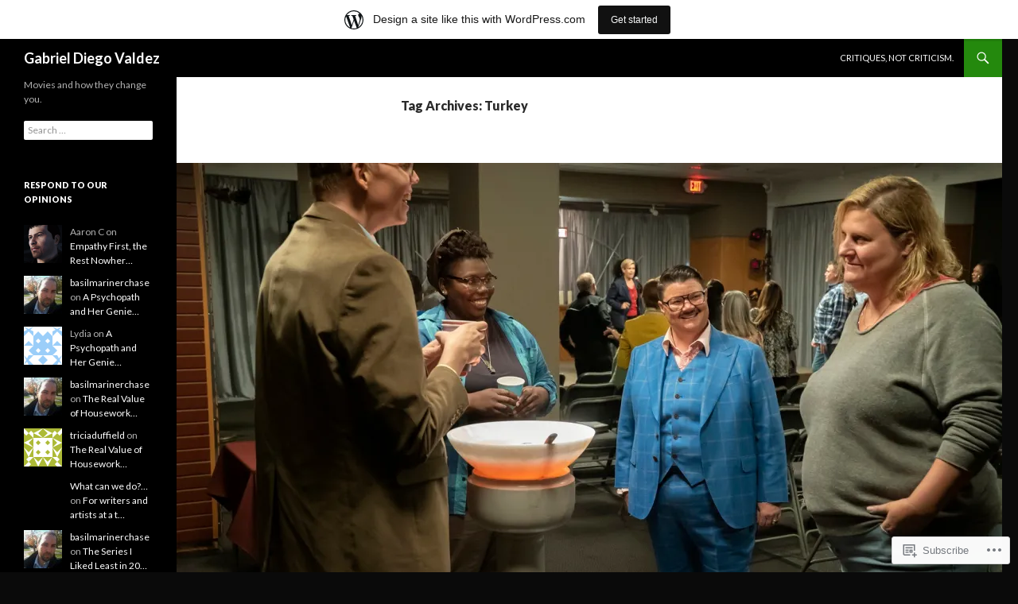

--- FILE ---
content_type: text/html; charset=UTF-8
request_url: https://basilmarinerchase.wordpress.com/tag/turkey/
body_size: 25802
content:
<!DOCTYPE html>
<!--[if IE 7]>
<html class="ie ie7" lang="en">
<![endif]-->
<!--[if IE 8]>
<html class="ie ie8" lang="en">
<![endif]-->
<!--[if !(IE 7) & !(IE 8)]><!-->
<html lang="en">
<!--<![endif]-->
<head>
	<meta charset="UTF-8">
	<meta name="viewport" content="width=device-width">
	<title>Turkey | Gabriel Diego Valdez</title>
	<link rel="profile" href="https://gmpg.org/xfn/11">
	<link rel="pingback" href="https://basilmarinerchase.wordpress.com/xmlrpc.php">
	<!--[if lt IE 9]>
	<script src="https://s0.wp.com/wp-content/themes/pub/twentyfourteen/js/html5.js?m=1394055187i&amp;ver=3.7.0"></script>
	<![endif]-->
	<meta name='robots' content='max-image-preview:large' />
<link rel='dns-prefetch' href='//s0.wp.com' />
<link rel='dns-prefetch' href='//fonts-api.wp.com' />
<link href='https://fonts.gstatic.com' crossorigin rel='preconnect' />
<link rel="alternate" type="application/rss+xml" title="Gabriel Diego Valdez &raquo; Feed" href="https://basilmarinerchase.wordpress.com/feed/" />
<link rel="alternate" type="application/rss+xml" title="Gabriel Diego Valdez &raquo; Comments Feed" href="https://basilmarinerchase.wordpress.com/comments/feed/" />
<link rel="alternate" type="application/rss+xml" title="Gabriel Diego Valdez &raquo; Turkey Tag Feed" href="https://basilmarinerchase.wordpress.com/tag/turkey/feed/" />
	<script type="text/javascript">
		/* <![CDATA[ */
		function addLoadEvent(func) {
			var oldonload = window.onload;
			if (typeof window.onload != 'function') {
				window.onload = func;
			} else {
				window.onload = function () {
					oldonload();
					func();
				}
			}
		}
		/* ]]> */
	</script>
	<link crossorigin='anonymous' rel='stylesheet' id='all-css-0-1' href='/wp-content/blog-plugins/marketing-bar/css/marketing-bar.css?m=1761640963i&cssminify=yes' type='text/css' media='all' />
<style id='wp-emoji-styles-inline-css'>

	img.wp-smiley, img.emoji {
		display: inline !important;
		border: none !important;
		box-shadow: none !important;
		height: 1em !important;
		width: 1em !important;
		margin: 0 0.07em !important;
		vertical-align: -0.1em !important;
		background: none !important;
		padding: 0 !important;
	}
/*# sourceURL=wp-emoji-styles-inline-css */
</style>
<link crossorigin='anonymous' rel='stylesheet' id='all-css-2-1' href='/wp-content/plugins/gutenberg-core/v22.2.0/build/styles/block-library/style.css?m=1764855221i&cssminify=yes' type='text/css' media='all' />
<style id='wp-block-library-inline-css'>
.has-text-align-justify {
	text-align:justify;
}
.has-text-align-justify{text-align:justify;}

/*# sourceURL=wp-block-library-inline-css */
</style><style id='wp-block-embed-inline-css'>
.wp-block-embed.alignleft,.wp-block-embed.alignright,.wp-block[data-align=left]>[data-type="core/embed"],.wp-block[data-align=right]>[data-type="core/embed"]{max-width:360px;width:100%}.wp-block-embed.alignleft .wp-block-embed__wrapper,.wp-block-embed.alignright .wp-block-embed__wrapper,.wp-block[data-align=left]>[data-type="core/embed"] .wp-block-embed__wrapper,.wp-block[data-align=right]>[data-type="core/embed"] .wp-block-embed__wrapper{min-width:280px}.wp-block-cover .wp-block-embed{min-height:240px;min-width:320px}.wp-block-group.is-layout-flex .wp-block-embed{flex:1 1 0%;min-width:0}.wp-block-embed{overflow-wrap:break-word}.wp-block-embed :where(figcaption){margin-bottom:1em;margin-top:.5em}.wp-block-embed iframe{max-width:100%}.wp-block-embed__wrapper{position:relative}.wp-embed-responsive .wp-has-aspect-ratio .wp-block-embed__wrapper:before{content:"";display:block;padding-top:50%}.wp-embed-responsive .wp-has-aspect-ratio iframe{bottom:0;height:100%;left:0;position:absolute;right:0;top:0;width:100%}.wp-embed-responsive .wp-embed-aspect-21-9 .wp-block-embed__wrapper:before{padding-top:42.85%}.wp-embed-responsive .wp-embed-aspect-18-9 .wp-block-embed__wrapper:before{padding-top:50%}.wp-embed-responsive .wp-embed-aspect-16-9 .wp-block-embed__wrapper:before{padding-top:56.25%}.wp-embed-responsive .wp-embed-aspect-4-3 .wp-block-embed__wrapper:before{padding-top:75%}.wp-embed-responsive .wp-embed-aspect-1-1 .wp-block-embed__wrapper:before{padding-top:100%}.wp-embed-responsive .wp-embed-aspect-9-16 .wp-block-embed__wrapper:before{padding-top:177.77%}.wp-embed-responsive .wp-embed-aspect-1-2 .wp-block-embed__wrapper:before{padding-top:200%}
/*# sourceURL=/wp-content/plugins/gutenberg-core/v22.2.0/build/styles/block-library/embed/style.css */
</style>
<style id='wp-block-embed-theme-inline-css'>
.wp-block-embed :where(figcaption){color:#555;font-size:13px;text-align:center}.is-dark-theme .wp-block-embed :where(figcaption){color:#ffffffa6}.wp-block-embed{margin:0 0 1em}
/*# sourceURL=/wp-content/plugins/gutenberg-core/v22.2.0/build/styles/block-library/embed/theme.css */
</style>
<style id='wp-block-paragraph-inline-css'>
.is-small-text{font-size:.875em}.is-regular-text{font-size:1em}.is-large-text{font-size:2.25em}.is-larger-text{font-size:3em}.has-drop-cap:not(:focus):first-letter{float:left;font-size:8.4em;font-style:normal;font-weight:100;line-height:.68;margin:.05em .1em 0 0;text-transform:uppercase}body.rtl .has-drop-cap:not(:focus):first-letter{float:none;margin-left:.1em}p.has-drop-cap.has-background{overflow:hidden}:root :where(p.has-background){padding:1.25em 2.375em}:where(p.has-text-color:not(.has-link-color)) a{color:inherit}p.has-text-align-left[style*="writing-mode:vertical-lr"],p.has-text-align-right[style*="writing-mode:vertical-rl"]{rotate:180deg}
/*# sourceURL=/wp-content/plugins/gutenberg-core/v22.2.0/build/styles/block-library/paragraph/style.css */
</style>
<style id='wp-block-heading-inline-css'>
h1:where(.wp-block-heading).has-background,h2:where(.wp-block-heading).has-background,h3:where(.wp-block-heading).has-background,h4:where(.wp-block-heading).has-background,h5:where(.wp-block-heading).has-background,h6:where(.wp-block-heading).has-background{padding:1.25em 2.375em}h1.has-text-align-left[style*=writing-mode]:where([style*=vertical-lr]),h1.has-text-align-right[style*=writing-mode]:where([style*=vertical-rl]),h2.has-text-align-left[style*=writing-mode]:where([style*=vertical-lr]),h2.has-text-align-right[style*=writing-mode]:where([style*=vertical-rl]),h3.has-text-align-left[style*=writing-mode]:where([style*=vertical-lr]),h3.has-text-align-right[style*=writing-mode]:where([style*=vertical-rl]),h4.has-text-align-left[style*=writing-mode]:where([style*=vertical-lr]),h4.has-text-align-right[style*=writing-mode]:where([style*=vertical-rl]),h5.has-text-align-left[style*=writing-mode]:where([style*=vertical-lr]),h5.has-text-align-right[style*=writing-mode]:where([style*=vertical-rl]),h6.has-text-align-left[style*=writing-mode]:where([style*=vertical-lr]),h6.has-text-align-right[style*=writing-mode]:where([style*=vertical-rl]){rotate:180deg}
/*# sourceURL=/wp-content/plugins/gutenberg-core/v22.2.0/build/styles/block-library/heading/style.css */
</style>
<style id='global-styles-inline-css'>
:root{--wp--preset--aspect-ratio--square: 1;--wp--preset--aspect-ratio--4-3: 4/3;--wp--preset--aspect-ratio--3-4: 3/4;--wp--preset--aspect-ratio--3-2: 3/2;--wp--preset--aspect-ratio--2-3: 2/3;--wp--preset--aspect-ratio--16-9: 16/9;--wp--preset--aspect-ratio--9-16: 9/16;--wp--preset--color--black: #000;--wp--preset--color--cyan-bluish-gray: #abb8c3;--wp--preset--color--white: #fff;--wp--preset--color--pale-pink: #f78da7;--wp--preset--color--vivid-red: #cf2e2e;--wp--preset--color--luminous-vivid-orange: #ff6900;--wp--preset--color--luminous-vivid-amber: #fcb900;--wp--preset--color--light-green-cyan: #7bdcb5;--wp--preset--color--vivid-green-cyan: #00d084;--wp--preset--color--pale-cyan-blue: #8ed1fc;--wp--preset--color--vivid-cyan-blue: #0693e3;--wp--preset--color--vivid-purple: #9b51e0;--wp--preset--color--green: #24890d;--wp--preset--color--dark-gray: #2b2b2b;--wp--preset--color--medium-gray: #767676;--wp--preset--color--light-gray: #f5f5f5;--wp--preset--gradient--vivid-cyan-blue-to-vivid-purple: linear-gradient(135deg,rgb(6,147,227) 0%,rgb(155,81,224) 100%);--wp--preset--gradient--light-green-cyan-to-vivid-green-cyan: linear-gradient(135deg,rgb(122,220,180) 0%,rgb(0,208,130) 100%);--wp--preset--gradient--luminous-vivid-amber-to-luminous-vivid-orange: linear-gradient(135deg,rgb(252,185,0) 0%,rgb(255,105,0) 100%);--wp--preset--gradient--luminous-vivid-orange-to-vivid-red: linear-gradient(135deg,rgb(255,105,0) 0%,rgb(207,46,46) 100%);--wp--preset--gradient--very-light-gray-to-cyan-bluish-gray: linear-gradient(135deg,rgb(238,238,238) 0%,rgb(169,184,195) 100%);--wp--preset--gradient--cool-to-warm-spectrum: linear-gradient(135deg,rgb(74,234,220) 0%,rgb(151,120,209) 20%,rgb(207,42,186) 40%,rgb(238,44,130) 60%,rgb(251,105,98) 80%,rgb(254,248,76) 100%);--wp--preset--gradient--blush-light-purple: linear-gradient(135deg,rgb(255,206,236) 0%,rgb(152,150,240) 100%);--wp--preset--gradient--blush-bordeaux: linear-gradient(135deg,rgb(254,205,165) 0%,rgb(254,45,45) 50%,rgb(107,0,62) 100%);--wp--preset--gradient--luminous-dusk: linear-gradient(135deg,rgb(255,203,112) 0%,rgb(199,81,192) 50%,rgb(65,88,208) 100%);--wp--preset--gradient--pale-ocean: linear-gradient(135deg,rgb(255,245,203) 0%,rgb(182,227,212) 50%,rgb(51,167,181) 100%);--wp--preset--gradient--electric-grass: linear-gradient(135deg,rgb(202,248,128) 0%,rgb(113,206,126) 100%);--wp--preset--gradient--midnight: linear-gradient(135deg,rgb(2,3,129) 0%,rgb(40,116,252) 100%);--wp--preset--font-size--small: 13px;--wp--preset--font-size--medium: 20px;--wp--preset--font-size--large: 36px;--wp--preset--font-size--x-large: 42px;--wp--preset--font-family--albert-sans: 'Albert Sans', sans-serif;--wp--preset--font-family--alegreya: Alegreya, serif;--wp--preset--font-family--arvo: Arvo, serif;--wp--preset--font-family--bodoni-moda: 'Bodoni Moda', serif;--wp--preset--font-family--bricolage-grotesque: 'Bricolage Grotesque', sans-serif;--wp--preset--font-family--cabin: Cabin, sans-serif;--wp--preset--font-family--chivo: Chivo, sans-serif;--wp--preset--font-family--commissioner: Commissioner, sans-serif;--wp--preset--font-family--cormorant: Cormorant, serif;--wp--preset--font-family--courier-prime: 'Courier Prime', monospace;--wp--preset--font-family--crimson-pro: 'Crimson Pro', serif;--wp--preset--font-family--dm-mono: 'DM Mono', monospace;--wp--preset--font-family--dm-sans: 'DM Sans', sans-serif;--wp--preset--font-family--dm-serif-display: 'DM Serif Display', serif;--wp--preset--font-family--domine: Domine, serif;--wp--preset--font-family--eb-garamond: 'EB Garamond', serif;--wp--preset--font-family--epilogue: Epilogue, sans-serif;--wp--preset--font-family--fahkwang: Fahkwang, sans-serif;--wp--preset--font-family--figtree: Figtree, sans-serif;--wp--preset--font-family--fira-sans: 'Fira Sans', sans-serif;--wp--preset--font-family--fjalla-one: 'Fjalla One', sans-serif;--wp--preset--font-family--fraunces: Fraunces, serif;--wp--preset--font-family--gabarito: Gabarito, system-ui;--wp--preset--font-family--ibm-plex-mono: 'IBM Plex Mono', monospace;--wp--preset--font-family--ibm-plex-sans: 'IBM Plex Sans', sans-serif;--wp--preset--font-family--ibarra-real-nova: 'Ibarra Real Nova', serif;--wp--preset--font-family--instrument-serif: 'Instrument Serif', serif;--wp--preset--font-family--inter: Inter, sans-serif;--wp--preset--font-family--josefin-sans: 'Josefin Sans', sans-serif;--wp--preset--font-family--jost: Jost, sans-serif;--wp--preset--font-family--libre-baskerville: 'Libre Baskerville', serif;--wp--preset--font-family--libre-franklin: 'Libre Franklin', sans-serif;--wp--preset--font-family--literata: Literata, serif;--wp--preset--font-family--lora: Lora, serif;--wp--preset--font-family--merriweather: Merriweather, serif;--wp--preset--font-family--montserrat: Montserrat, sans-serif;--wp--preset--font-family--newsreader: Newsreader, serif;--wp--preset--font-family--noto-sans-mono: 'Noto Sans Mono', sans-serif;--wp--preset--font-family--nunito: Nunito, sans-serif;--wp--preset--font-family--open-sans: 'Open Sans', sans-serif;--wp--preset--font-family--overpass: Overpass, sans-serif;--wp--preset--font-family--pt-serif: 'PT Serif', serif;--wp--preset--font-family--petrona: Petrona, serif;--wp--preset--font-family--piazzolla: Piazzolla, serif;--wp--preset--font-family--playfair-display: 'Playfair Display', serif;--wp--preset--font-family--plus-jakarta-sans: 'Plus Jakarta Sans', sans-serif;--wp--preset--font-family--poppins: Poppins, sans-serif;--wp--preset--font-family--raleway: Raleway, sans-serif;--wp--preset--font-family--roboto: Roboto, sans-serif;--wp--preset--font-family--roboto-slab: 'Roboto Slab', serif;--wp--preset--font-family--rubik: Rubik, sans-serif;--wp--preset--font-family--rufina: Rufina, serif;--wp--preset--font-family--sora: Sora, sans-serif;--wp--preset--font-family--source-sans-3: 'Source Sans 3', sans-serif;--wp--preset--font-family--source-serif-4: 'Source Serif 4', serif;--wp--preset--font-family--space-mono: 'Space Mono', monospace;--wp--preset--font-family--syne: Syne, sans-serif;--wp--preset--font-family--texturina: Texturina, serif;--wp--preset--font-family--urbanist: Urbanist, sans-serif;--wp--preset--font-family--work-sans: 'Work Sans', sans-serif;--wp--preset--spacing--20: 0.44rem;--wp--preset--spacing--30: 0.67rem;--wp--preset--spacing--40: 1rem;--wp--preset--spacing--50: 1.5rem;--wp--preset--spacing--60: 2.25rem;--wp--preset--spacing--70: 3.38rem;--wp--preset--spacing--80: 5.06rem;--wp--preset--shadow--natural: 6px 6px 9px rgba(0, 0, 0, 0.2);--wp--preset--shadow--deep: 12px 12px 50px rgba(0, 0, 0, 0.4);--wp--preset--shadow--sharp: 6px 6px 0px rgba(0, 0, 0, 0.2);--wp--preset--shadow--outlined: 6px 6px 0px -3px rgb(255, 255, 255), 6px 6px rgb(0, 0, 0);--wp--preset--shadow--crisp: 6px 6px 0px rgb(0, 0, 0);}:where(.is-layout-flex){gap: 0.5em;}:where(.is-layout-grid){gap: 0.5em;}body .is-layout-flex{display: flex;}.is-layout-flex{flex-wrap: wrap;align-items: center;}.is-layout-flex > :is(*, div){margin: 0;}body .is-layout-grid{display: grid;}.is-layout-grid > :is(*, div){margin: 0;}:where(.wp-block-columns.is-layout-flex){gap: 2em;}:where(.wp-block-columns.is-layout-grid){gap: 2em;}:where(.wp-block-post-template.is-layout-flex){gap: 1.25em;}:where(.wp-block-post-template.is-layout-grid){gap: 1.25em;}.has-black-color{color: var(--wp--preset--color--black) !important;}.has-cyan-bluish-gray-color{color: var(--wp--preset--color--cyan-bluish-gray) !important;}.has-white-color{color: var(--wp--preset--color--white) !important;}.has-pale-pink-color{color: var(--wp--preset--color--pale-pink) !important;}.has-vivid-red-color{color: var(--wp--preset--color--vivid-red) !important;}.has-luminous-vivid-orange-color{color: var(--wp--preset--color--luminous-vivid-orange) !important;}.has-luminous-vivid-amber-color{color: var(--wp--preset--color--luminous-vivid-amber) !important;}.has-light-green-cyan-color{color: var(--wp--preset--color--light-green-cyan) !important;}.has-vivid-green-cyan-color{color: var(--wp--preset--color--vivid-green-cyan) !important;}.has-pale-cyan-blue-color{color: var(--wp--preset--color--pale-cyan-blue) !important;}.has-vivid-cyan-blue-color{color: var(--wp--preset--color--vivid-cyan-blue) !important;}.has-vivid-purple-color{color: var(--wp--preset--color--vivid-purple) !important;}.has-black-background-color{background-color: var(--wp--preset--color--black) !important;}.has-cyan-bluish-gray-background-color{background-color: var(--wp--preset--color--cyan-bluish-gray) !important;}.has-white-background-color{background-color: var(--wp--preset--color--white) !important;}.has-pale-pink-background-color{background-color: var(--wp--preset--color--pale-pink) !important;}.has-vivid-red-background-color{background-color: var(--wp--preset--color--vivid-red) !important;}.has-luminous-vivid-orange-background-color{background-color: var(--wp--preset--color--luminous-vivid-orange) !important;}.has-luminous-vivid-amber-background-color{background-color: var(--wp--preset--color--luminous-vivid-amber) !important;}.has-light-green-cyan-background-color{background-color: var(--wp--preset--color--light-green-cyan) !important;}.has-vivid-green-cyan-background-color{background-color: var(--wp--preset--color--vivid-green-cyan) !important;}.has-pale-cyan-blue-background-color{background-color: var(--wp--preset--color--pale-cyan-blue) !important;}.has-vivid-cyan-blue-background-color{background-color: var(--wp--preset--color--vivid-cyan-blue) !important;}.has-vivid-purple-background-color{background-color: var(--wp--preset--color--vivid-purple) !important;}.has-black-border-color{border-color: var(--wp--preset--color--black) !important;}.has-cyan-bluish-gray-border-color{border-color: var(--wp--preset--color--cyan-bluish-gray) !important;}.has-white-border-color{border-color: var(--wp--preset--color--white) !important;}.has-pale-pink-border-color{border-color: var(--wp--preset--color--pale-pink) !important;}.has-vivid-red-border-color{border-color: var(--wp--preset--color--vivid-red) !important;}.has-luminous-vivid-orange-border-color{border-color: var(--wp--preset--color--luminous-vivid-orange) !important;}.has-luminous-vivid-amber-border-color{border-color: var(--wp--preset--color--luminous-vivid-amber) !important;}.has-light-green-cyan-border-color{border-color: var(--wp--preset--color--light-green-cyan) !important;}.has-vivid-green-cyan-border-color{border-color: var(--wp--preset--color--vivid-green-cyan) !important;}.has-pale-cyan-blue-border-color{border-color: var(--wp--preset--color--pale-cyan-blue) !important;}.has-vivid-cyan-blue-border-color{border-color: var(--wp--preset--color--vivid-cyan-blue) !important;}.has-vivid-purple-border-color{border-color: var(--wp--preset--color--vivid-purple) !important;}.has-vivid-cyan-blue-to-vivid-purple-gradient-background{background: var(--wp--preset--gradient--vivid-cyan-blue-to-vivid-purple) !important;}.has-light-green-cyan-to-vivid-green-cyan-gradient-background{background: var(--wp--preset--gradient--light-green-cyan-to-vivid-green-cyan) !important;}.has-luminous-vivid-amber-to-luminous-vivid-orange-gradient-background{background: var(--wp--preset--gradient--luminous-vivid-amber-to-luminous-vivid-orange) !important;}.has-luminous-vivid-orange-to-vivid-red-gradient-background{background: var(--wp--preset--gradient--luminous-vivid-orange-to-vivid-red) !important;}.has-very-light-gray-to-cyan-bluish-gray-gradient-background{background: var(--wp--preset--gradient--very-light-gray-to-cyan-bluish-gray) !important;}.has-cool-to-warm-spectrum-gradient-background{background: var(--wp--preset--gradient--cool-to-warm-spectrum) !important;}.has-blush-light-purple-gradient-background{background: var(--wp--preset--gradient--blush-light-purple) !important;}.has-blush-bordeaux-gradient-background{background: var(--wp--preset--gradient--blush-bordeaux) !important;}.has-luminous-dusk-gradient-background{background: var(--wp--preset--gradient--luminous-dusk) !important;}.has-pale-ocean-gradient-background{background: var(--wp--preset--gradient--pale-ocean) !important;}.has-electric-grass-gradient-background{background: var(--wp--preset--gradient--electric-grass) !important;}.has-midnight-gradient-background{background: var(--wp--preset--gradient--midnight) !important;}.has-small-font-size{font-size: var(--wp--preset--font-size--small) !important;}.has-medium-font-size{font-size: var(--wp--preset--font-size--medium) !important;}.has-large-font-size{font-size: var(--wp--preset--font-size--large) !important;}.has-x-large-font-size{font-size: var(--wp--preset--font-size--x-large) !important;}.has-albert-sans-font-family{font-family: var(--wp--preset--font-family--albert-sans) !important;}.has-alegreya-font-family{font-family: var(--wp--preset--font-family--alegreya) !important;}.has-arvo-font-family{font-family: var(--wp--preset--font-family--arvo) !important;}.has-bodoni-moda-font-family{font-family: var(--wp--preset--font-family--bodoni-moda) !important;}.has-bricolage-grotesque-font-family{font-family: var(--wp--preset--font-family--bricolage-grotesque) !important;}.has-cabin-font-family{font-family: var(--wp--preset--font-family--cabin) !important;}.has-chivo-font-family{font-family: var(--wp--preset--font-family--chivo) !important;}.has-commissioner-font-family{font-family: var(--wp--preset--font-family--commissioner) !important;}.has-cormorant-font-family{font-family: var(--wp--preset--font-family--cormorant) !important;}.has-courier-prime-font-family{font-family: var(--wp--preset--font-family--courier-prime) !important;}.has-crimson-pro-font-family{font-family: var(--wp--preset--font-family--crimson-pro) !important;}.has-dm-mono-font-family{font-family: var(--wp--preset--font-family--dm-mono) !important;}.has-dm-sans-font-family{font-family: var(--wp--preset--font-family--dm-sans) !important;}.has-dm-serif-display-font-family{font-family: var(--wp--preset--font-family--dm-serif-display) !important;}.has-domine-font-family{font-family: var(--wp--preset--font-family--domine) !important;}.has-eb-garamond-font-family{font-family: var(--wp--preset--font-family--eb-garamond) !important;}.has-epilogue-font-family{font-family: var(--wp--preset--font-family--epilogue) !important;}.has-fahkwang-font-family{font-family: var(--wp--preset--font-family--fahkwang) !important;}.has-figtree-font-family{font-family: var(--wp--preset--font-family--figtree) !important;}.has-fira-sans-font-family{font-family: var(--wp--preset--font-family--fira-sans) !important;}.has-fjalla-one-font-family{font-family: var(--wp--preset--font-family--fjalla-one) !important;}.has-fraunces-font-family{font-family: var(--wp--preset--font-family--fraunces) !important;}.has-gabarito-font-family{font-family: var(--wp--preset--font-family--gabarito) !important;}.has-ibm-plex-mono-font-family{font-family: var(--wp--preset--font-family--ibm-plex-mono) !important;}.has-ibm-plex-sans-font-family{font-family: var(--wp--preset--font-family--ibm-plex-sans) !important;}.has-ibarra-real-nova-font-family{font-family: var(--wp--preset--font-family--ibarra-real-nova) !important;}.has-instrument-serif-font-family{font-family: var(--wp--preset--font-family--instrument-serif) !important;}.has-inter-font-family{font-family: var(--wp--preset--font-family--inter) !important;}.has-josefin-sans-font-family{font-family: var(--wp--preset--font-family--josefin-sans) !important;}.has-jost-font-family{font-family: var(--wp--preset--font-family--jost) !important;}.has-libre-baskerville-font-family{font-family: var(--wp--preset--font-family--libre-baskerville) !important;}.has-libre-franklin-font-family{font-family: var(--wp--preset--font-family--libre-franklin) !important;}.has-literata-font-family{font-family: var(--wp--preset--font-family--literata) !important;}.has-lora-font-family{font-family: var(--wp--preset--font-family--lora) !important;}.has-merriweather-font-family{font-family: var(--wp--preset--font-family--merriweather) !important;}.has-montserrat-font-family{font-family: var(--wp--preset--font-family--montserrat) !important;}.has-newsreader-font-family{font-family: var(--wp--preset--font-family--newsreader) !important;}.has-noto-sans-mono-font-family{font-family: var(--wp--preset--font-family--noto-sans-mono) !important;}.has-nunito-font-family{font-family: var(--wp--preset--font-family--nunito) !important;}.has-open-sans-font-family{font-family: var(--wp--preset--font-family--open-sans) !important;}.has-overpass-font-family{font-family: var(--wp--preset--font-family--overpass) !important;}.has-pt-serif-font-family{font-family: var(--wp--preset--font-family--pt-serif) !important;}.has-petrona-font-family{font-family: var(--wp--preset--font-family--petrona) !important;}.has-piazzolla-font-family{font-family: var(--wp--preset--font-family--piazzolla) !important;}.has-playfair-display-font-family{font-family: var(--wp--preset--font-family--playfair-display) !important;}.has-plus-jakarta-sans-font-family{font-family: var(--wp--preset--font-family--plus-jakarta-sans) !important;}.has-poppins-font-family{font-family: var(--wp--preset--font-family--poppins) !important;}.has-raleway-font-family{font-family: var(--wp--preset--font-family--raleway) !important;}.has-roboto-font-family{font-family: var(--wp--preset--font-family--roboto) !important;}.has-roboto-slab-font-family{font-family: var(--wp--preset--font-family--roboto-slab) !important;}.has-rubik-font-family{font-family: var(--wp--preset--font-family--rubik) !important;}.has-rufina-font-family{font-family: var(--wp--preset--font-family--rufina) !important;}.has-sora-font-family{font-family: var(--wp--preset--font-family--sora) !important;}.has-source-sans-3-font-family{font-family: var(--wp--preset--font-family--source-sans-3) !important;}.has-source-serif-4-font-family{font-family: var(--wp--preset--font-family--source-serif-4) !important;}.has-space-mono-font-family{font-family: var(--wp--preset--font-family--space-mono) !important;}.has-syne-font-family{font-family: var(--wp--preset--font-family--syne) !important;}.has-texturina-font-family{font-family: var(--wp--preset--font-family--texturina) !important;}.has-urbanist-font-family{font-family: var(--wp--preset--font-family--urbanist) !important;}.has-work-sans-font-family{font-family: var(--wp--preset--font-family--work-sans) !important;}
/*# sourceURL=global-styles-inline-css */
</style>

<style id='classic-theme-styles-inline-css'>
/*! This file is auto-generated */
.wp-block-button__link{color:#fff;background-color:#32373c;border-radius:9999px;box-shadow:none;text-decoration:none;padding:calc(.667em + 2px) calc(1.333em + 2px);font-size:1.125em}.wp-block-file__button{background:#32373c;color:#fff;text-decoration:none}
/*# sourceURL=/wp-includes/css/classic-themes.min.css */
</style>
<link crossorigin='anonymous' rel='stylesheet' id='all-css-4-1' href='/_static/??-eJx9jEEOAiEQBD/kQECjeDC+ZWEnijIwYWA3/l72op689KFTVXplCCU3zE1z6reYRYfiUwlP0VYZpwxIJE4IFRd10HOU9iFA2iuhCiI7/ROiDt9WxfETT20jCOc4YUIa2D9t5eGA91xRBMZS7ATtPkTZvCtdzNEZt7f2fHq8Afl7R7w=&cssminify=yes' type='text/css' media='all' />
<link rel='stylesheet' id='twentyfourteen-lato-css' href='https://fonts-api.wp.com/css?family=Lato%3A300%2C400%2C700%2C900%2C300italic%2C400italic%2C700italic&#038;subset=latin%2Clatin-ext&#038;display=fallback' media='all' />
<link crossorigin='anonymous' rel='stylesheet' id='all-css-6-1' href='/_static/??-eJyVjc0OwjAMg1+IYfEzJg6IR0EsCqNbm1ZLomlvT4U4cODCzbY+21hKQ1mMxZC8KdGHIIqRrdxp+nioC25BCAMLz6EW9LfckuoGX5v25MSK4j1sqcH6yD4bc920NfIffCXRx0zT++SaLruuPey78+nYji+gKkqp&cssminify=yes' type='text/css' media='all' />
<link crossorigin='anonymous' rel='stylesheet' id='all-css-8-1' href='/_static/??-eJx9y0EOAiEMheELidVM1LAwnmWGdBBTWkJLyNxedKNu3L3/JR/04oKwIRvYHTMqlLaA9XFsq7RqiAxBFdQ2QtdLkLwfvYMvmZsr1GJihYoLSRwzvtUn/6GI4kjCbEn4J9xKc6ovesvX4/kwTRfv/enxBDp+RCg=&cssminify=yes' type='text/css' media='all' />
<link crossorigin='anonymous' rel='stylesheet' id='print-css-9-1' href='/wp-content/mu-plugins/global-print/global-print.css?m=1465851035i&cssminify=yes' type='text/css' media='print' />
<style id='jetpack-global-styles-frontend-style-inline-css'>
:root { --font-headings: unset; --font-base: unset; --font-headings-default: -apple-system,BlinkMacSystemFont,"Segoe UI",Roboto,Oxygen-Sans,Ubuntu,Cantarell,"Helvetica Neue",sans-serif; --font-base-default: -apple-system,BlinkMacSystemFont,"Segoe UI",Roboto,Oxygen-Sans,Ubuntu,Cantarell,"Helvetica Neue",sans-serif;}
/*# sourceURL=jetpack-global-styles-frontend-style-inline-css */
</style>
<link crossorigin='anonymous' rel='stylesheet' id='all-css-12-1' href='/wp-content/themes/h4/global.css?m=1420737423i&cssminify=yes' type='text/css' media='all' />
<script id="wpcom-actionbar-placeholder-js-extra">
var actionbardata = {"siteID":"27910777","postID":"0","siteURL":"https://basilmarinerchase.wordpress.com","xhrURL":"https://basilmarinerchase.wordpress.com/wp-admin/admin-ajax.php","nonce":"8d63a61e57","isLoggedIn":"","statusMessage":"","subsEmailDefault":"instantly","proxyScriptUrl":"https://s0.wp.com/wp-content/js/wpcom-proxy-request.js?m=1513050504i&amp;ver=20211021","i18n":{"followedText":"New posts from this site will now appear in your \u003Ca href=\"https://wordpress.com/reader\"\u003EReader\u003C/a\u003E","foldBar":"Collapse this bar","unfoldBar":"Expand this bar","shortLinkCopied":"Shortlink copied to clipboard."}};
//# sourceURL=wpcom-actionbar-placeholder-js-extra
</script>
<script id="jetpack-mu-wpcom-settings-js-before">
var JETPACK_MU_WPCOM_SETTINGS = {"assetsUrl":"https://s0.wp.com/wp-content/mu-plugins/jetpack-mu-wpcom-plugin/sun/jetpack_vendor/automattic/jetpack-mu-wpcom/src/build/"};
//# sourceURL=jetpack-mu-wpcom-settings-js-before
</script>
<script crossorigin='anonymous' type='text/javascript'  src='/_static/??-eJzTLy/QTc7PK0nNK9HPKtYvyinRLSjKr6jUyyrW0QfKZeYl55SmpBaDJLMKS1OLKqGUXm5mHkFFurmZ6UWJJalQxfa5tobmRgamxgZmFpZZACbyLJI='></script>
<script id="rlt-proxy-js-after">
	rltInitialize( {"token":null,"iframeOrigins":["https:\/\/widgets.wp.com"]} );
//# sourceURL=rlt-proxy-js-after
</script>
<link rel="EditURI" type="application/rsd+xml" title="RSD" href="https://basilmarinerchase.wordpress.com/xmlrpc.php?rsd" />
<meta name="generator" content="WordPress.com" />

<!-- Jetpack Open Graph Tags -->
<meta property="og:type" content="website" />
<meta property="og:title" content="Turkey &#8211; Gabriel Diego Valdez" />
<meta property="og:url" content="https://basilmarinerchase.wordpress.com/tag/turkey/" />
<meta property="og:site_name" content="Gabriel Diego Valdez" />
<meta property="og:image" content="https://s0.wp.com/i/blank.jpg?m=1383295312i" />
<meta property="og:image:width" content="200" />
<meta property="og:image:height" content="200" />
<meta property="og:image:alt" content="" />
<meta property="og:locale" content="en_US" />
<meta property="fb:app_id" content="249643311490" />

<!-- End Jetpack Open Graph Tags -->
<link rel="shortcut icon" type="image/x-icon" href="https://s0.wp.com/i/favicon.ico?m=1713425267i" sizes="16x16 24x24 32x32 48x48" />
<link rel="icon" type="image/x-icon" href="https://s0.wp.com/i/favicon.ico?m=1713425267i" sizes="16x16 24x24 32x32 48x48" />
<link rel="apple-touch-icon" href="https://s0.wp.com/i/webclip.png?m=1713868326i" />
<link rel='openid.server' href='https://basilmarinerchase.wordpress.com/?openidserver=1' />
<link rel='openid.delegate' href='https://basilmarinerchase.wordpress.com/' />
<link rel="search" type="application/opensearchdescription+xml" href="https://basilmarinerchase.wordpress.com/osd.xml" title="Gabriel Diego Valdez" />
<link rel="search" type="application/opensearchdescription+xml" href="https://s1.wp.com/opensearch.xml" title="WordPress.com" />
<meta name="theme-color" content="#0a0a0a" />
<style>.recentcomments a{display:inline !important;padding:0 !important;margin:0 !important;}</style>		<style type="text/css">
			.recentcomments a {
				display: inline !important;
				padding: 0 !important;
				margin: 0 !important;
			}

			table.recentcommentsavatartop img.avatar, table.recentcommentsavatarend img.avatar {
				border: 0px;
				margin: 0;
			}

			table.recentcommentsavatartop a, table.recentcommentsavatarend a {
				border: 0px !important;
				background-color: transparent !important;
			}

			td.recentcommentsavatarend, td.recentcommentsavatartop {
				padding: 0px 0px 1px 0px;
				margin: 0px;
			}

			td.recentcommentstextend {
				border: none !important;
				padding: 0px 0px 2px 10px;
			}

			.rtl td.recentcommentstextend {
				padding: 0px 10px 2px 0px;
			}

			td.recentcommentstexttop {
				border: none;
				padding: 0px 0px 0px 10px;
			}

			.rtl td.recentcommentstexttop {
				padding: 0px 10px 0px 0px;
			}
		</style>
		<meta name="description" content="Posts about Turkey written by basilmarinerchase" />
<style id="custom-background-css">
body.custom-background { background-color: #0a0a0a; }
</style>
	<style type="text/css" id="custom-colors-css">	.site-description {
		margin-top: 13px;
	}

	.search-box .search-field {
		border-style: solid;
		border-width: 1px;
	}

	.primary-sidebar .widget input,
	.primary-sidebar .widget textarea,
	.footer-sidebar .widget input,
	.footer-sidebar .widget textarea {
		background-color: #fff;
		color: #2b2b2b;
	}

	@media screen and (max-width: 782px) {
		.primary-navigation ul ul,
		.primary-navigation ul ul a:hover,
		.primary-navigation ul ul li.focus > a,
		.primary-navigation li:hover > a,
		.primary-navigation li.focus > a,
		.secondary-navigation ul ul,
		.secondary-navigation ul ul a:hover,
		.secondary-navigation ul ul li.focus > a,
		.secondary-navigation li:hover > a,
		.secondary-navigation li.focus > a {
			background-color: transparent !important;
		}
	}

	.featured-content,
	.featured-content .entry-header,
	.slider-direction-nav a {
		background-color: #efefef;
	}

	.grid .featured-content .entry-header {
		border-color: #efefef;
	}

	.featured-content .hentry,
	.featured-content a,
	.featured-content .entry-meta,
	.slider-direction-nav a:before {
		color: #2b2b2b;
	}

	.slider-control-paging a:before {
		background-color: #ccc;
	}

	.slider-control-paging a:hover:before {
		background-color: #777;
	}

	.slider-control-paging .slider-active:before,
	.slider-control-paging .slider-active:hover:before {
		background-color: #222;
	}
body { background-color: #0a0a0a;}
</style>
<link crossorigin='anonymous' rel='stylesheet' id='all-css-2-3' href='/wp-content/mu-plugins/jetpack-plugin/sun/_inc/build/subscriptions/subscriptions.min.css?m=1753981412i&cssminify=yes' type='text/css' media='all' />
</head>

<body class="archive tag tag-turkey tag-1148 custom-background wp-embed-responsive wp-theme-pubtwentyfourteen customizer-styles-applied masthead-fixed list-view full-width jetpack-reblog-enabled has-marketing-bar has-marketing-bar-theme-twenty-fourteen">
<div id="page" class="hfeed site">
	
	<header id="masthead" class="site-header">
		<div class="header-main">
			<h1 class="site-title"><a href="https://basilmarinerchase.wordpress.com/" rel="home">Gabriel Diego Valdez</a></h1>

			<div class="search-toggle">
				<a href="#search-container" class="screen-reader-text" aria-expanded="false" aria-controls="search-container">Search</a>
			</div>

			<nav id="primary-navigation" class="site-navigation primary-navigation">
				<button class="menu-toggle">Primary Menu</button>
				<a class="screen-reader-text skip-link" href="#content">Skip to content</a>
				<div id="primary-menu" class="nav-menu"><ul>
<li class="page_item page-item-2"><a href="https://basilmarinerchase.wordpress.com/about/">Critiques, not criticism.</a></li>
</ul></div>
			</nav>
		</div>

		<div id="search-container" class="search-box-wrapper hide">
			<div class="search-box">
				<form role="search" method="get" class="search-form" action="https://basilmarinerchase.wordpress.com/">
				<label>
					<span class="screen-reader-text">Search for:</span>
					<input type="search" class="search-field" placeholder="Search &hellip;" value="" name="s" />
				</label>
				<input type="submit" class="search-submit" value="Search" />
			</form>			</div>
		</div>
	</header><!-- #masthead -->

	<div id="main" class="site-main">

	<section id="primary" class="content-area">
		<div id="content" class="site-content" role="main">

			
			<header class="archive-header">
				<h1 class="archive-title">
				Tag Archives: Turkey				</h1>

							</header><!-- .archive-header -->

				
<article id="post-6282" class="post-6282 post type-post status-publish format-standard has-post-thumbnail hentry category-new-films-by-women tag-a-shot-through-the-wall tag-amandla tag-anime tag-argentina tag-brazil tag-definition-please tag-donkeyhead tag-georgia tag-how-i-met-your-father tag-single-drunk-female tag-somebody-somewhere tag-south-africa tag-stop-zemlia tag-turkey tag-ukraine">
	
	<a class="post-thumbnail" href="https://basilmarinerchase.wordpress.com/2022/01/21/new-shows-movies-by-women-january-21-2022/" aria-hidden="true">
			<img width="1038" height="576" src="https://basilmarinerchase.wordpress.com/wp-content/uploads/2022/01/somebody-somewhere-bridget-everett-jeff-hiller-murray-hill.jpg?w=1038&amp;h=576&amp;crop=1" class="attachment-twentyfourteen-full-width size-twentyfourteen-full-width wp-post-image" alt="Bridget Everett, Jeff Hiller, and Murray Hill star in &quot;Somebody Somewhere&quot; on HBO Max." decoding="async" srcset="https://basilmarinerchase.wordpress.com/wp-content/uploads/2022/01/somebody-somewhere-bridget-everett-jeff-hiller-murray-hill.jpg?w=1038&amp;h=576&amp;crop=1 1038w, https://basilmarinerchase.wordpress.com/wp-content/uploads/2022/01/somebody-somewhere-bridget-everett-jeff-hiller-murray-hill.jpg?w=150&amp;h=83&amp;crop=1 150w, https://basilmarinerchase.wordpress.com/wp-content/uploads/2022/01/somebody-somewhere-bridget-everett-jeff-hiller-murray-hill.jpg?w=300&amp;h=167&amp;crop=1 300w, https://basilmarinerchase.wordpress.com/wp-content/uploads/2022/01/somebody-somewhere-bridget-everett-jeff-hiller-murray-hill.jpg?w=768&amp;h=426&amp;crop=1 768w, https://basilmarinerchase.wordpress.com/wp-content/uploads/2022/01/somebody-somewhere-bridget-everett-jeff-hiller-murray-hill.jpg?w=1024&amp;h=568&amp;crop=1 1024w" sizes="(max-width: 1038px) 100vw, 1038px" data-attachment-id="6291" data-permalink="https://basilmarinerchase.wordpress.com/2022/01/21/new-shows-movies-by-women-january-21-2022/emporia-pilot/" data-orig-file="https://basilmarinerchase.wordpress.com/wp-content/uploads/2022/01/somebody-somewhere-bridget-everett-jeff-hiller-murray-hill.jpg" data-orig-size="1400,934" data-comments-opened="1" data-image-meta="{&quot;aperture&quot;:&quot;5.6&quot;,&quot;credit&quot;:&quot;CR:  Chuck Hodes/HBO&quot;,&quot;camera&quot;:&quot;ILCE-7SM2&quot;,&quot;caption&quot;:&quot;EMPORIA Pilot&quot;,&quot;created_timestamp&quot;:&quot;1571847187&quot;,&quot;copyright&quot;:&quot;\u00a92019 HBO, Inc.&quot;,&quot;focal_length&quot;:&quot;39&quot;,&quot;iso&quot;:&quot;12800&quot;,&quot;shutter_speed&quot;:&quot;0.0125&quot;,&quot;title&quot;:&quot;EMPORIA Pilot&quot;,&quot;orientation&quot;:&quot;1&quot;}" data-image-title="Somebody Somewhere Bridget Everett Jeff Hiller Murray Hill" data-image-description="&lt;p&gt;Bridget Everett, Jeff Hiller, and Murray Hill star in &amp;#8220;Somebody Somewhere&amp;#8221; on HBO Max.&lt;/p&gt;
" data-image-caption="" data-medium-file="https://basilmarinerchase.wordpress.com/wp-content/uploads/2022/01/somebody-somewhere-bridget-everett-jeff-hiller-murray-hill.jpg?w=300" data-large-file="https://basilmarinerchase.wordpress.com/wp-content/uploads/2022/01/somebody-somewhere-bridget-everett-jeff-hiller-murray-hill.jpg?w=474" />	</a>

			
	<header class="entry-header">
				<div class="entry-meta">
			<span class="cat-links"><a href="https://basilmarinerchase.wordpress.com/category/new-films-by-women/" rel="category tag">New Films by Women</a></span>
		</div>
			<h1 class="entry-title"><a href="https://basilmarinerchase.wordpress.com/2022/01/21/new-shows-movies-by-women-january-21-2022/" rel="bookmark">New Shows + Movies by Women &#8212; January 21, 2022</a></h1>
		<div class="entry-meta">
			<span class="entry-date"><a href="https://basilmarinerchase.wordpress.com/2022/01/21/new-shows-movies-by-women-january-21-2022/" rel="bookmark"><time class="entry-date" datetime="2022-01-21T12:26:38-05:00">January 21, 2022</time></a></span> <span class="byline"><span class="author vcard"><a class="url fn n" href="https://basilmarinerchase.wordpress.com/author/basilmarinerchase/" rel="author">basilmarinerchase</a></span></span>			<span class="comments-link"><a href="https://basilmarinerchase.wordpress.com/2022/01/21/new-shows-movies-by-women-january-21-2022/#respond">Leave a comment</a></span>
						</div><!-- .entry-meta -->
	</header><!-- .entry-header -->

		<div class="entry-content">
		
<p>We&#8217;ve got another week with a lot of entries. Most of the series come from the U.S., but most of the films are international. It makes for a week with many different options. Entries come from Argentina, Brazil, Canada, Georgia, Japan, South Africa, Turkey, Ukraine, and the U.S.</p>



<p>We&#8217;re still in the mid-season premiere period when many new series follow the one-episode-a-week format. These things are seasonal, so as we get into February, expect to see that dwindle and more of the all-episodes-at-once format become more common again.</p>



<p>Since there&#8217;s a lot, let&#8217;s get right into it:</p>



<h2 class="wp-block-heading" id="new-series"><strong>NEW SERIES</strong></h2>



<h3 class="wp-block-heading" id="somebody-somewhere-hbo-max-co-showrunner-hannah-bos"><strong><span style="text-decoration:underline;">Somebody Somewhere (HBO Max)</span></strong><br><strong>co-showrunner Hannah Bos</strong></h3>



<figure class="wp-block-embed is-type-rich is-provider-embed-handler wp-block-embed-embed-handler wp-embed-aspect-16-9 wp-has-aspect-ratio"><div class="wp-block-embed__wrapper">
<span class="embed-youtube" style="text-align:center; display: block;"><iframe class="youtube-player" width="474" height="267" src="https://www.youtube.com/embed/AReWFGoUmHY?version=3&#038;rel=1&#038;showsearch=0&#038;showinfo=1&#038;iv_load_policy=1&#038;fs=1&#038;hl=en&#038;autohide=2&#038;wmode=transparent" allowfullscreen="true" style="border:0;" sandbox="allow-scripts allow-same-origin allow-popups allow-presentation allow-popups-to-escape-sandbox"></iframe></span>
</div></figure>



<p>Sam feels like an outsider in rural Kansas. As she deals with the loss of her sister, she&#8217;s able to start identifying where her real community lies.</p>



<p>The show is developed by and stars comedian Bridget Everett. Hannah Bos showruns with Paul Thureen. Bos has written on “Mozart in the Jungle”, “High Maintenance”, and “Strangers”.</p>



<p>You can watch “Somebody Somewhere” on <a href="https://www.hbomax.com/series/urn:hbo:series:GYZ1SZwrtOrZElQEAAAAb" target="_blank" rel="noreferrer noopener">HBO Max</a>. New episodes arrive on Sundays.</p>



<h3 class="wp-block-heading" id="single-drunk-female-freeform-hulu-showrunner-simone-finch"><strong><span style="text-decoration:underline;">Single Drunk Female (Freeform, Hulu)</span></strong><br><strong>showrunner Simone Finch</strong></h3>



<figure class="wp-block-embed is-type-video is-provider-youtube wp-block-embed-youtube wp-embed-aspect-16-9 wp-has-aspect-ratio"><div class="wp-block-embed__wrapper">
<span class="embed-youtube" style="text-align:center; display: block;"><iframe class="youtube-player" width="474" height="267" src="https://www.youtube.com/embed/9orvwsjGWd0?version=3&#038;rel=1&#038;showsearch=0&#038;showinfo=1&#038;iv_load_policy=1&#038;fs=1&#038;hl=en&#038;autohide=2&#038;wmode=transparent" allowfullscreen="true" style="border:0;" sandbox="allow-scripts allow-same-origin allow-popups allow-presentation allow-popups-to-escape-sandbox"></iframe></span>
</div></figure>



<p>Samantha has a breakdown in public and moves back in with her mother to avoid jail time. She struggles with remaining sober and getting through rehab.</p>



<p>Showrunner Simone Finch worked as a showrunner&#8217;s assistant on “Madam Secretary”, and the “Roseanne” reboot, and as a writer on “The Conners”.</p>



<p>You can watch “Single Drunk Female” on <a href="https://www.freeform.com/shows/single-drunk-female" target="_blank" rel="noreferrer noopener">Freeform</a> or <a href="https://www.hulu.com/series/single-drunk-female-a38581b2-f940-4c39-9e55-5a447f9a5338" target="_blank" rel="noreferrer noopener">Hulu</a>. New episodes drop on Thursdays.</p>



<h3 class="wp-block-heading" id="how-i-met-your-father-hulu-co-showrun-by-elizabeth-berger"><strong><span style="text-decoration:underline;">How I Met Your Father (Hulu)</span></strong><br><strong>co-showrun by Elizabeth Berger</strong></h3>



<figure class="wp-block-embed is-type-video is-provider-youtube wp-block-embed-youtube wp-embed-aspect-16-9 wp-has-aspect-ratio"><div class="wp-block-embed__wrapper">
<span class="embed-youtube" style="text-align:center; display: block;"><iframe class="youtube-player" width="474" height="267" src="https://www.youtube.com/embed/XrN4YoKxfdc?version=3&#038;rel=1&#038;showsearch=0&#038;showinfo=1&#038;iv_load_policy=1&#038;fs=1&#038;hl=en&#038;autohide=2&#038;wmode=transparent" allowfullscreen="true" style="border:0;" sandbox="allow-scripts allow-same-origin allow-popups allow-presentation allow-popups-to-escape-sandbox"></iframe></span>
</div></figure>



<p>“How I Met Your Father” is a standalone sequel to the 2000s hit “How I Met Your Mother”. Hillary Duff stars as Sophie, a photographer trying and failing to find her soulmate. Kim Cattrall takes up the role as the older version of Sophie, who&#8217;s telling this story to her son.</p>



<p>Elizabeth Berger showruns with Isaac Aptaker. The pair also showrun Hulu&#8217;s “Love, Victor”, a similar standalone sequel that started off charming enough, but was probably the most improved show of 2021 with its second season.</p>



<p>Pamela Fryman returns to direct the first two episodes. She directed 196 of 208 “How I Met Your Mother” episodes, though I&#8217;m unsure if she directs more than the two-part pilot here.</p>



<p>You can watch “How I Met Your Father” on <a href="https://www.hulu.com/series/how-i-met-your-father-42771fe9-3174-43bc-ab6a-d8c3e618b934" target="_blank" rel="noreferrer noopener">Hulu</a>. New episodes premiere Tuesdays.</p>



<h3 class="wp-block-heading" id="summer-heat-netflix-by-various"><strong><span style="text-decoration:underline;">Summer Heat (Netflix)</span></strong><br><strong>by various</strong></h3>



<figure class="wp-block-embed is-type-video is-provider-youtube wp-block-embed-youtube wp-embed-aspect-16-9 wp-has-aspect-ratio"><div class="wp-block-embed__wrapper">
<span class="embed-youtube" style="text-align:center; display: block;"><iframe class="youtube-player" width="474" height="267" src="https://www.youtube.com/embed/wp67TD8oE18?version=3&#038;rel=1&#038;showsearch=0&#038;showinfo=1&#038;iv_load_policy=1&#038;fs=1&#038;hl=en&#038;autohide=2&#038;wmode=transparent" allowfullscreen="true" style="border:0;" sandbox="allow-scripts allow-same-origin allow-popups allow-presentation allow-popups-to-escape-sandbox"></iframe></span>
</div></figure>



<p>“Summer Heat” follows the young workers at a resort as they build and wreck and rebuild relationships over a summer.</p>



<p>It&#8217;s hard to pin down who exactly&#8217;s running the Brazilian series, but the head writers are Andrea Simao and Andrea Midori, while the series is directed equally by Caroline Fioratti and Isabel Valiante.</p>



<p>You can watch “Summer Heat” on <a href="https://www.netflix.com/title/81054857" target="_blank" rel="noreferrer noopener">Netflix</a>. All 8 episodes are available at once.</p>



<h3 class="wp-block-heading" id="tales-of-luminaria-the-fateful-crossroaddirected-by-katou-midori-katou-shiori"><strong><span style="text-decoration:underline;">Tales of Luminaria: The Fateful Crossroad</span></strong><br><strong>directed by Katou Midori, Katou Shiori</strong></h3>



<figure class="wp-block-embed is-type-video is-provider-youtube wp-block-embed-youtube wp-embed-aspect-16-9 wp-has-aspect-ratio"><div class="wp-block-embed__wrapper">
<span class="embed-youtube" style="text-align:center; display: block;"><iframe class="youtube-player" width="474" height="267" src="https://www.youtube.com/embed/aUwT-5EIHoE?version=3&#038;rel=1&#038;showsearch=0&#038;showinfo=1&#038;iv_load_policy=1&#038;fs=1&#038;hl=en&#038;autohide=2&#038;wmode=transparent" allowfullscreen="true" style="border:0;" sandbox="allow-scripts allow-same-origin allow-popups allow-presentation allow-popups-to-escape-sandbox"></iframe></span>
</div></figure>



<p>This anime tells the story of young soldiers in an ongoing fantasy war. While this is part of a franchise, the “Tales of” series is much like “Final Fantasy”. Entries such as this take place in a new world with new characters that are all separate from the rest of the franchise.</p>



<p>Both Katou Midori and Katou Shiori worked on “Bungo and Alchemist: Gears of Judgement”, but this is the first time either is directing.</p>



<p>You can watch “Tales of Luminaria: The Fateful Crossroad” on <a href="https://www.crunchyroll.com/tales-of-luminaria-the-fateful-crossroad" target="_blank" rel="noreferrer noopener">Crunchyroll</a> or <a href="https://www.funimation.com/shows/tales-of-luminaria-the-fateful-crossroad/" target="_blank" rel="noreferrer noopener">Funimation</a>. New episodes arrive Thursdays.</p>



<h2 class="wp-block-heading" id="new-movies"><strong>NEW MOVIES</strong></h2>



<h3 class="wp-block-heading" id="stop-zemlia-vod-directed-by-kateryna-gornostai"><strong><span style="text-decoration:underline;">Stop-Zemlia (VOD)</span></strong><br><strong>directed by Kateryna Gornostai</strong></h3>



<figure class="wp-block-embed is-type-video is-provider-youtube wp-block-embed-youtube wp-embed-aspect-16-9 wp-has-aspect-ratio"><div class="wp-block-embed__wrapper">
<span class="embed-youtube" style="text-align:center; display: block;"><iframe class="youtube-player" width="474" height="267" src="https://www.youtube.com/embed/7CU2V4Yt38g?version=3&#038;rel=1&#038;showsearch=0&#038;showinfo=1&#038;iv_load_policy=1&#038;fs=1&#038;hl=en&#038;autohide=2&#038;wmode=transparent" allowfullscreen="true" style="border:0;" sandbox="allow-scripts allow-same-origin allow-popups allow-presentation allow-popups-to-escape-sandbox"></iframe></span>
</div></figure>



<p>This Ukrainian film follows a girl who&#8217;s trying to make sense of growing up as she hangs out with classmates. The experimental drama employs a documentary style.</p>



<p>Writer-director Kateryna Gornostai started out as a journalist and documentary filmmaker. This is her first narrative feature.</p>



<p>See where to rent <a href="https://reelgood.com/movie/stopzemlia-2021" target="_blank" rel="noreferrer noopener">“Stop-Zemlia”</a>.</p>



<h3 class="wp-block-heading" id="amandla-netflix-directed-by-nerina-de-jager"><strong><span style="text-decoration:underline;">Amandla (Netflix)</span></strong><br><strong>directed by Nerina De Jager</strong></h3>



<figure class="wp-block-embed is-type-video is-provider-youtube wp-block-embed-youtube wp-embed-aspect-16-9 wp-has-aspect-ratio"><div class="wp-block-embed__wrapper">
<span class="embed-youtube" style="text-align:center; display: block;"><iframe class="youtube-player" width="474" height="267" src="https://www.youtube.com/embed/HfJ5MpY6l7I?version=3&#038;rel=1&#038;showsearch=0&#038;showinfo=1&#038;iv_load_policy=1&#038;fs=1&#038;hl=en&#038;autohide=2&#038;wmode=transparent" allowfullscreen="true" style="border:0;" sandbox="allow-scripts allow-same-origin allow-popups allow-presentation allow-popups-to-escape-sandbox"></iframe></span>
</div></figure>



<p>This South African thriller follows two brothers who work on different sides of the law. One&#8217;s a thief who&#8217;s trying to leave the profession, the other a cop trying to figure out what he&#8217;s doing.</p>



<p>This is the first film from writer-director Nerina De Jager.</p>



<p>You can watch “Amandla” on <a href="https://www.netflix.com/title/81488776" target="_blank" rel="noreferrer noopener">Netflix</a>.</p>



<h3 class="wp-block-heading" id="donkeyhead-netflix-directed-by-agam-darshi"><strong><span style="text-decoration:underline;">Donkeyhead (Netflix)</span></strong><br><strong>directed by Agam Darshi</strong></h3>



<figure class="wp-block-embed is-type-video is-provider-youtube wp-block-embed-youtube wp-embed-aspect-16-9 wp-has-aspect-ratio"><div class="wp-block-embed__wrapper">
<span class="embed-youtube" style="text-align:center; display: block;"><iframe class="youtube-player" width="474" height="267" src="https://www.youtube.com/embed/-1BfFshzV_Q?version=3&#038;rel=1&#038;showsearch=0&#038;showinfo=1&#038;iv_load_policy=1&#038;fs=1&#038;hl=en&#038;autohide=2&#038;wmode=transparent" allowfullscreen="true" style="border:0;" sandbox="allow-scripts allow-same-origin allow-popups allow-presentation allow-popups-to-escape-sandbox"></iframe></span>
</div></figure>



<p>Mona doesn&#8217;t have much success to speak of, but at least she was the one responsible enough to stay behind and take care of her father. When he has a stroke, her three successful siblings sweep in to assume control of the one thing she was doing well.</p>



<p>As well as starring in the lead role, Agam Darshi writes and directs. This is her first feature film in those roles. She&#8217;s had a number of acting roles on shows like “Sanctuary” and “Dirk Gently&#8217;s Holistic Detective Agency”.</p>



<p>You can watch “Donkeyhead” on <a href="https://www.netflix.com/title/81562959" target="_blank" rel="noreferrer noopener">Netflix</a>.</p>



<h3 class="wp-block-heading" id="definition-please-netflix-directed-by-sujata-day"><strong><span style="text-decoration:underline;">Definition Please (Netflix)</span></strong><br><strong>directed by Sujata Day</strong></h3>



<figure class="wp-block-embed is-type-video is-provider-youtube wp-block-embed-youtube wp-embed-aspect-16-9 wp-has-aspect-ratio"><div class="wp-block-embed__wrapper">
<span class="embed-youtube" style="text-align:center; display: block;"><iframe class="youtube-player" width="474" height="267" src="https://www.youtube.com/embed/RLq3c_jwiPU?version=3&#038;rel=1&#038;showsearch=0&#038;showinfo=1&#038;iv_load_policy=1&#038;fs=1&#038;hl=en&#038;autohide=2&#038;wmode=transparent" allowfullscreen="true" style="border:0;" sandbox="allow-scripts allow-same-origin allow-popups allow-presentation allow-popups-to-escape-sandbox"></iframe></span>
</div></figure>



<p>Sujata Day writes, directs, and stars in a film about a former Spelling Bee champion who attempts to reconcile with her estranged brother. He&#8217;s returned home to help care for their mother, and she&#8217;s considering leaving to take the kind of dream job that was once expected of her.</p>



<p>You may recognize Sujata Day as a supporting actress from series like “Insecure” or “The Guild”. This is her first time writing or directing.</p>



<p>You can watch “Definition Please” on <a href="https://www.netflix.com/title/81562958" target="_blank" rel="noreferrer noopener">Netflix</a>.</p>



<h3 class="wp-block-heading" id="a-shot-through-the-wall-vod-directed-by-aimee-long"><strong><span style="text-decoration:underline;">A Shot Through the Wall (VOD)</span></strong><br><strong>directed by Aimee Long</strong></h3>



<figure class="wp-block-embed is-type-video is-provider-youtube wp-block-embed-youtube wp-embed-aspect-16-9 wp-has-aspect-ratio"><div class="wp-block-embed__wrapper">
<span class="embed-youtube" style="text-align:center; display: block;"><iframe class="youtube-player" width="474" height="267" src="https://www.youtube.com/embed/nBoWrX0RTwE?version=3&#038;rel=1&#038;showsearch=0&#038;showinfo=1&#038;iv_load_policy=1&#038;fs=1&#038;hl=en&#038;autohide=2&#038;wmode=transparent" allowfullscreen="true" style="border:0;" sandbox="allow-scripts allow-same-origin allow-popups allow-presentation allow-popups-to-escape-sandbox"></iframe></span>
</div></figure>



<p>A Chinese-American police officer shoots a Black man. The shooting was accidental, and his victim was innocent. He tries to identify what the right choices are in the media frenzy that follows.</p>



<p>I do not know how well or responsibly this engages the very real targeting and systemic murder of Black people by police departments in this country.</p>



<p>This is the first feature film from writer-director Aimee Long.</p>



<p>See where to rent <a href="https://reelgood.com/movie/a-shot-through-the-wall-2022" target="_blank" rel="noreferrer noopener">“A Shot Through the Wall”</a>.</p>



<h3 class="wp-block-heading" id="the-dog-who-wouldn-t-be-quiet-mubi-directed-by-ana-katz"><strong><span style="text-decoration:underline;">The Dog Who Wouldn&#8217;t Be Quiet (MUBI)</span></strong><br><strong>directed by Ana Katz</strong></h3>



<figure class="wp-block-embed is-type-video is-provider-youtube wp-block-embed-youtube wp-embed-aspect-16-9 wp-has-aspect-ratio"><div class="wp-block-embed__wrapper">
<span class="embed-youtube" style="text-align:center; display: block;"><iframe class="youtube-player" width="474" height="267" src="https://www.youtube.com/embed/FZVFOuFxDQ4?version=3&#038;rel=1&#038;showsearch=0&#038;showinfo=1&#038;iv_load_policy=1&#038;fs=1&#038;hl=en&#038;autohide=2&#038;wmode=transparent" allowfullscreen="true" style="border:0;" sandbox="allow-scripts allow-same-origin allow-popups allow-presentation allow-popups-to-escape-sandbox"></iframe></span>
</div></figure>



<p>Sebastian shifts from job to job and love to love, even as the absurd world around him verges on apocalypse.</p>



<p>Director and co-writer Ana Katz has helmed a number of South American films, and has three Argentinean Academy Award nominations for her screenwriting.</p>



<p>You can watch “The Dog Who Wouldn&#8217;t Be Quiet” on <a href="https://mubi.com/films/the-dog-who-wouldn-t-be-quiet" target="_blank" rel="noreferrer noopener">MUBI</a>.</p>



<h3 class="wp-block-heading" id="comets-mubi-directed-by-tamar-shavgulidze"><strong><span style="text-decoration:underline;">Comets (MUBI)</span></strong><br><strong>directed by Tamar Shavgulidze</strong></h3>



<figure class="wp-block-embed is-type-video is-provider-youtube wp-block-embed-youtube wp-embed-aspect-16-9 wp-has-aspect-ratio"><div class="wp-block-embed__wrapper">
<span class="embed-youtube" style="text-align:center; display: block;"><iframe class="youtube-player" width="474" height="267" src="https://www.youtube.com/embed/TqNaurZL6Xg?version=3&#038;rel=1&#038;showsearch=0&#038;showinfo=1&#038;iv_load_policy=1&#038;fs=1&#038;hl=en&#038;autohide=2&#038;wmode=transparent" allowfullscreen="true" style="border:0;" sandbox="allow-scripts allow-same-origin allow-popups allow-presentation allow-popups-to-escape-sandbox"></iframe></span>
</div></figure>



<p>Irina returns to her small town for the first time in three decades. Here, she copes with the past and deals with her separation from a woman named Nana.</p>



<p>The Georgian film is directed by Tamar Shavgulidze. It appears to be her first film.</p>



<p>You can watch “Comets” on <a href="https://mubi.com/films/comets" target="_blank" rel="noreferrer noopener">MUBI</a>.</p>



<h3 class="wp-block-heading" id="my-father-s-violin-netflix-directed-by-andac-haznedaroglu"><strong><span style="text-decoration:underline;">My Father&#8217;s Violin (Netflix)</span></strong><br><strong>directed by Andac Haznedaroglu</strong></h3>



<figure class="wp-block-embed is-type-video is-provider-youtube wp-block-embed-youtube wp-embed-aspect-16-9 wp-has-aspect-ratio"><div class="wp-block-embed__wrapper">
<span class="embed-youtube" style="text-align:center; display: block;"><iframe class="youtube-player" width="474" height="267" src="https://www.youtube.com/embed/ZyhWDaS8YYE?version=3&#038;rel=1&#038;showsearch=0&#038;showinfo=1&#038;iv_load_policy=1&#038;fs=1&#038;hl=en&#038;autohide=2&#038;wmode=transparent" allowfullscreen="true" style="border:0;" sandbox="allow-scripts allow-same-origin allow-popups allow-presentation allow-popups-to-escape-sandbox"></iframe></span>
</div></figure>



<p>In this Turkish film, a girl is orphaned and taken in by her uncle. He&#8217;s arrogant and they don&#8217;t get along, but they bond over a shared love of music.</p>



<p>Director Andac Haznedaroglu has helmed a number of Turkish films and series, including “The Guest Aleppo to Istanbul” and “Have You Ever Seen Fireflies?”</p>



<p>You can watch “My Father&#8217;s Violin” on <a href="https://www.netflix.com/title/81346323" target="_blank" rel="noreferrer noopener">Netflix</a>.</p>



<p>Take a look at new shows + movies by women <a rel="noreferrer noopener" href="https://basilmarinerchase.wordpress.com/category/new-films-by-women/" target="_blank">from past weeks</a>.</p>



<p><em>If you enjoy what you read on this site, <a rel="noreferrer noopener" href="https://www.patreon.com/GabrielValdez" target="_blank">subscribe to Gabriel Valdez’s Patreon</a>. It helps with the time and resources to continue writing articles like this one.</em></p>
	</div><!-- .entry-content -->
	
	<footer class="entry-meta"><span class="tag-links"><a href="https://basilmarinerchase.wordpress.com/tag/a-shot-through-the-wall/" rel="tag">A Shot Through the Wall</a><a href="https://basilmarinerchase.wordpress.com/tag/amandla/" rel="tag">Amandla</a><a href="https://basilmarinerchase.wordpress.com/tag/anime/" rel="tag">anime</a><a href="https://basilmarinerchase.wordpress.com/tag/argentina/" rel="tag">Argentina</a><a href="https://basilmarinerchase.wordpress.com/tag/brazil/" rel="tag">Brazil</a><a href="https://basilmarinerchase.wordpress.com/tag/definition-please/" rel="tag">Definition Please</a><a href="https://basilmarinerchase.wordpress.com/tag/donkeyhead/" rel="tag">Donkeyhead</a><a href="https://basilmarinerchase.wordpress.com/tag/georgia/" rel="tag">Georgia</a><a href="https://basilmarinerchase.wordpress.com/tag/how-i-met-your-father/" rel="tag">How I Met Your Father</a><a href="https://basilmarinerchase.wordpress.com/tag/single-drunk-female/" rel="tag">Single Drunk Female</a><a href="https://basilmarinerchase.wordpress.com/tag/somebody-somewhere/" rel="tag">Somebody Somewhere</a><a href="https://basilmarinerchase.wordpress.com/tag/south-africa/" rel="tag">South Africa</a><a href="https://basilmarinerchase.wordpress.com/tag/stop-zemlia/" rel="tag">Stop-Zemlia</a><a href="https://basilmarinerchase.wordpress.com/tag/turkey/" rel="tag">Turkey</a><a href="https://basilmarinerchase.wordpress.com/tag/ukraine/" rel="tag">Ukraine</a></span></footer></article><!-- #post-6282 -->

<article id="post-2853" class="post-2853 post type-post status-publish format-standard has-post-thumbnail hentry category-go-watch-this tag-cold-war tag-emergency-services tag-feature tag-hospitals tag-iran tag-iraq tag-marshall-plan tag-military-industrial-complex tag-rebuilding-nations tag-roads tag-save-the-children tag-schools tag-syria tag-turkey">
	
	<a class="post-thumbnail" href="https://basilmarinerchase.wordpress.com/2015/03/18/go-watch-this-if-it-happened-here/" aria-hidden="true">
			<img width="950" height="530" src="https://basilmarinerchase.wordpress.com/wp-content/uploads/2015/03/syria-vid-3.png?w=950&amp;h=530&amp;crop=1" class="attachment-twentyfourteen-full-width size-twentyfourteen-full-width wp-post-image" alt="" decoding="async" srcset="https://basilmarinerchase.wordpress.com/wp-content/uploads/2015/03/syria-vid-3.png 950w, https://basilmarinerchase.wordpress.com/wp-content/uploads/2015/03/syria-vid-3.png?w=150&amp;h=84&amp;crop=1 150w, https://basilmarinerchase.wordpress.com/wp-content/uploads/2015/03/syria-vid-3.png?w=300&amp;h=167&amp;crop=1 300w, https://basilmarinerchase.wordpress.com/wp-content/uploads/2015/03/syria-vid-3.png?w=768&amp;h=428&amp;crop=1 768w" sizes="(max-width: 950px) 100vw, 950px" data-attachment-id="2854" data-permalink="https://basilmarinerchase.wordpress.com/2015/03/18/go-watch-this-if-it-happened-here/syria-vid-3/" data-orig-file="https://basilmarinerchase.wordpress.com/wp-content/uploads/2015/03/syria-vid-3.png" data-orig-size="950,530" data-comments-opened="1" data-image-meta="{&quot;aperture&quot;:&quot;0&quot;,&quot;credit&quot;:&quot;&quot;,&quot;camera&quot;:&quot;&quot;,&quot;caption&quot;:&quot;&quot;,&quot;created_timestamp&quot;:&quot;0&quot;,&quot;copyright&quot;:&quot;&quot;,&quot;focal_length&quot;:&quot;0&quot;,&quot;iso&quot;:&quot;0&quot;,&quot;shutter_speed&quot;:&quot;0&quot;,&quot;title&quot;:&quot;&quot;,&quot;orientation&quot;:&quot;0&quot;}" data-image-title="Syria Save the Children" data-image-description="" data-image-caption="" data-medium-file="https://basilmarinerchase.wordpress.com/wp-content/uploads/2015/03/syria-vid-3.png?w=300" data-large-file="https://basilmarinerchase.wordpress.com/wp-content/uploads/2015/03/syria-vid-3.png?w=474" />	</a>

			
	<header class="entry-header">
				<div class="entry-meta">
			<span class="cat-links"><a href="https://basilmarinerchase.wordpress.com/category/go-watch-this/" rel="category tag">Go Watch This</a></span>
		</div>
			<h1 class="entry-title"><a href="https://basilmarinerchase.wordpress.com/2015/03/18/go-watch-this-if-it-happened-here/" rel="bookmark">Go Watch This: If It Happened Here</a></h1>
		<div class="entry-meta">
			<span class="entry-date"><a href="https://basilmarinerchase.wordpress.com/2015/03/18/go-watch-this-if-it-happened-here/" rel="bookmark"><time class="entry-date" datetime="2015-03-18T14:13:31-04:00">March 18, 2015</time></a></span> <span class="byline"><span class="author vcard"><a class="url fn n" href="https://basilmarinerchase.wordpress.com/author/basilmarinerchase/" rel="author">basilmarinerchase</a></span></span>			<span class="comments-link"><a href="https://basilmarinerchase.wordpress.com/2015/03/18/go-watch-this-if-it-happened-here/#respond">Leave a comment</a></span>
						</div><!-- .entry-meta -->
	</header><!-- .entry-header -->

		<div class="entry-content">
		<p><span class="embed-youtube" style="text-align:center; display: block;"><iframe class="youtube-player" width="474" height="267" src="https://www.youtube.com/embed/RBQ-IoHfimQ?version=3&#038;rel=1&#038;showsearch=0&#038;showinfo=1&#038;iv_load_policy=1&#038;fs=1&#038;hl=en&#038;autohide=2&#038;wmode=transparent" allowfullscreen="true" style="border:0;" sandbox="allow-scripts allow-same-origin allow-popups allow-presentation allow-popups-to-escape-sandbox"></iframe></span></p>
<p>by Gabriel Valdez</p>
<p>I don&#8217;t want to tell you to go contribute to Save the Children. I don&#8217;t know how it compares to other charities. But their latest ad presents a moving 90 seconds of what life is like in war-torn countries. If we watch the news today, we see images of bombs dropping and exploding in false-color images as if the preview for a movie, in a purposefully desensitizing presentation honed over the last 25 years.</p>
<p>We have our objections and protests worn out through sheer attrition. War in the Middle East and, in particular, our involvement in war in the Middle East has become so standard that we wouldn&#8217;t quite know what to do if we weren&#8217;t involved in one.</p>
<p>Worst of all, whether you believe we should stay in or leave those wars, we fail to build any infrastructure in the countries we bomb &#8211; schools, hospitals, roads, emergency services. This failure primes conditions for another war in these areas 20 years later, our diving in feet first 20 years later, our emptying already-empty coffers 20 years later, and regional conditions where millions of refugees (<a href="http://www.washingtonpost.com/blogs/worldviews/wp/2014/03/06/save-the-children-second-a-day-ad-is-shocking-until-you-see-a-real-syrian-child-refugee/">2.3 million</a> from Syria since 2011) are created generationally. And then we blame those people, those countries, those ethnicities, justifying in our own heads our racial and religious hatred, instead of understanding we have created a cycle that only benefits our politicians, our military contractors, our oil companies, at the expense of taxpayers and our schools and our hospitals and our roads and our emergency services.</p>
<p>We are now involved in a multi-sided civil war that spreads across Syria and Iraq, that is nearing Turkey and Iran, a war in which Iraq has chosen to coordinate military operations with Iran over the United States, a war in which our arch-nemesis of the moment, the radical terror organization ISIS, was originally a pet project of the Saudi royal family to harass the Syrian government, a pet project we indirectly funded with taxpayer-funded assistance and oil money.</p>
<p>The United States ascended during the Cold War and became the world&#8217;s premier superpower not because of our military. Our military simply extended the game of brinksmanship. We won because, after every military conflict, we would be the ones who rebuilt nations. We were good at projecting military power across the globe. We were even better at projecting infrastructure, re-creating cities, helping other nations. After natural disasters, we were the first ones in, we supplied aid and helped refugees, we organized the recovery, and we understood that building a better world resulted in unbreakable alliances.</p>
<p>Now we bomb, we invade, and we largely turn around and leave, creating rebooted nations with little to no support, dictators whose only incentive toward maintaining rule is terror instead of kindness. And we wonder why every installed ruler is overthrown, why we&#8217;re drawn back in again and again.</p>
<p>So give to Save the Children or some other charity or don&#8217;t give at all, but whatever you do, watch the above video and ask why we&#8217;re in these situations today, why a state of war is the American constant, why our greatest moments as a country coincided with our greatest international involvement and cooperation in building countries, and why our worst involve countries we bomb and then refuse to build. Keep all that in mind when you watch the news or read about politics. Keep what we briefly were in mind, and what we are now, and don&#8217;t just ask what&#8217;s morally or ethically better &#8211; that choice is obvious &#8211; ask what&#8217;s more effective. That&#8217;s the choice we never talk about.</p>
	</div><!-- .entry-content -->
	
	<footer class="entry-meta"><span class="tag-links"><a href="https://basilmarinerchase.wordpress.com/tag/cold-war/" rel="tag">Cold War</a><a href="https://basilmarinerchase.wordpress.com/tag/emergency-services/" rel="tag">emergency services</a><a href="https://basilmarinerchase.wordpress.com/tag/feature/" rel="tag">feature</a><a href="https://basilmarinerchase.wordpress.com/tag/hospitals/" rel="tag">hospitals</a><a href="https://basilmarinerchase.wordpress.com/tag/iran/" rel="tag">Iran</a><a href="https://basilmarinerchase.wordpress.com/tag/iraq/" rel="tag">Iraq</a><a href="https://basilmarinerchase.wordpress.com/tag/marshall-plan/" rel="tag">Marshall Plan</a><a href="https://basilmarinerchase.wordpress.com/tag/military-industrial-complex/" rel="tag">military-industrial complex</a><a href="https://basilmarinerchase.wordpress.com/tag/rebuilding-nations/" rel="tag">rebuilding nations</a><a href="https://basilmarinerchase.wordpress.com/tag/roads/" rel="tag">roads</a><a href="https://basilmarinerchase.wordpress.com/tag/save-the-children/" rel="tag">Save the Children</a><a href="https://basilmarinerchase.wordpress.com/tag/schools/" rel="tag">schools</a><a href="https://basilmarinerchase.wordpress.com/tag/syria/" rel="tag">Syria</a><a href="https://basilmarinerchase.wordpress.com/tag/turkey/" rel="tag">Turkey</a></span></footer></article><!-- #post-2853 -->
		</div><!-- #content -->
	</section><!-- #primary -->

<div id="secondary">
			<h2 class="site-description">Movies and how they change you.</h2>
	
	
		<div id="primary-sidebar" class="primary-sidebar widget-area" role="complementary">
		<aside id="search-2" class="widget widget_search"><form role="search" method="get" class="search-form" action="https://basilmarinerchase.wordpress.com/">
				<label>
					<span class="screen-reader-text">Search for:</span>
					<input type="search" class="search-field" placeholder="Search &hellip;" value="" name="s" />
				</label>
				<input type="submit" class="search-submit" value="Search" />
			</form></aside><aside id="recent-comments-2" class="widget widget_recent_comments"><h1 class="widget-title">Respond to Our Opinions</h1>				<table class="recentcommentsavatar" cellspacing="0" cellpadding="0" border="0">
					<tr><td title="Aaron C" class="recentcommentsavatartop" style="height:48px; width:48px;"><img referrerpolicy="no-referrer" alt='Aaron C&#039;s avatar' src='https://0.gravatar.com/avatar/0c2b32bac1bca02c1464436686abf4c689f5227e5236d45bcd4bb2c1d44002dd?s=48&#038;d=identicon&#038;r=G' srcset='https://0.gravatar.com/avatar/0c2b32bac1bca02c1464436686abf4c689f5227e5236d45bcd4bb2c1d44002dd?s=48&#038;d=identicon&#038;r=G 1x, https://0.gravatar.com/avatar/0c2b32bac1bca02c1464436686abf4c689f5227e5236d45bcd4bb2c1d44002dd?s=72&#038;d=identicon&#038;r=G 1.5x, https://0.gravatar.com/avatar/0c2b32bac1bca02c1464436686abf4c689f5227e5236d45bcd4bb2c1d44002dd?s=96&#038;d=identicon&#038;r=G 2x, https://0.gravatar.com/avatar/0c2b32bac1bca02c1464436686abf4c689f5227e5236d45bcd4bb2c1d44002dd?s=144&#038;d=identicon&#038;r=G 3x, https://0.gravatar.com/avatar/0c2b32bac1bca02c1464436686abf4c689f5227e5236d45bcd4bb2c1d44002dd?s=192&#038;d=identicon&#038;r=G 4x' class='avatar avatar-48' height='48' width='48' loading='lazy' decoding='async' /></td><td class="recentcommentstexttop" style="">Aaron C on <a href="https://basilmarinerchase.wordpress.com/2025/11/10/empathy-first-the-rest-nowhere-frankenstein/#comment-4608">Empathy First, the Rest Nowher&hellip;</a></td></tr><tr><td title="basilmarinerchase" class="recentcommentsavatarend" style="height:48px; width:48px;"><a href="https://basilmarinerchase.wordpress.com" rel="nofollow"><img referrerpolicy="no-referrer" alt='basilmarinerchase&#039;s avatar' src='https://2.gravatar.com/avatar/b44b2515454bee95f562d21f5893c0e046d5b6adc776c8566de0c63b52ef17cf?s=48&#038;d=identicon&#038;r=G' srcset='https://2.gravatar.com/avatar/b44b2515454bee95f562d21f5893c0e046d5b6adc776c8566de0c63b52ef17cf?s=48&#038;d=identicon&#038;r=G 1x, https://2.gravatar.com/avatar/b44b2515454bee95f562d21f5893c0e046d5b6adc776c8566de0c63b52ef17cf?s=72&#038;d=identicon&#038;r=G 1.5x, https://2.gravatar.com/avatar/b44b2515454bee95f562d21f5893c0e046d5b6adc776c8566de0c63b52ef17cf?s=96&#038;d=identicon&#038;r=G 2x, https://2.gravatar.com/avatar/b44b2515454bee95f562d21f5893c0e046d5b6adc776c8566de0c63b52ef17cf?s=144&#038;d=identicon&#038;r=G 3x, https://2.gravatar.com/avatar/b44b2515454bee95f562d21f5893c0e046d5b6adc776c8566de0c63b52ef17cf?s=192&#038;d=identicon&#038;r=G 4x' class='avatar avatar-48' height='48' width='48' loading='lazy' decoding='async' /></a></td><td class="recentcommentstextend" style=""><a href="https://basilmarinerchase.wordpress.com" rel="nofollow">basilmarinerchase</a> on <a href="https://basilmarinerchase.wordpress.com/2025/10/14/a-psychopath-and-her-genie-genie-make-a-wish/#comment-4567">A Psychopath and Her Genie&hellip;</a></td></tr><tr><td title="Lydia" class="recentcommentsavatarend" style="height:48px; width:48px;"><img referrerpolicy="no-referrer" alt='Lydia&#039;s avatar' src='https://1.gravatar.com/avatar/77ee1a3ffd679e12759085fee7dc22cc0f1d19642030cad146bfdd80b5c6155d?s=48&#038;d=identicon&#038;r=G' srcset='https://1.gravatar.com/avatar/77ee1a3ffd679e12759085fee7dc22cc0f1d19642030cad146bfdd80b5c6155d?s=48&#038;d=identicon&#038;r=G 1x, https://1.gravatar.com/avatar/77ee1a3ffd679e12759085fee7dc22cc0f1d19642030cad146bfdd80b5c6155d?s=72&#038;d=identicon&#038;r=G 1.5x, https://1.gravatar.com/avatar/77ee1a3ffd679e12759085fee7dc22cc0f1d19642030cad146bfdd80b5c6155d?s=96&#038;d=identicon&#038;r=G 2x, https://1.gravatar.com/avatar/77ee1a3ffd679e12759085fee7dc22cc0f1d19642030cad146bfdd80b5c6155d?s=144&#038;d=identicon&#038;r=G 3x, https://1.gravatar.com/avatar/77ee1a3ffd679e12759085fee7dc22cc0f1d19642030cad146bfdd80b5c6155d?s=192&#038;d=identicon&#038;r=G 4x' class='avatar avatar-48' height='48' width='48' loading='lazy' decoding='async' /></td><td class="recentcommentstextend" style="">Lydia on <a href="https://basilmarinerchase.wordpress.com/2025/10/14/a-psychopath-and-her-genie-genie-make-a-wish/#comment-4563">A Psychopath and Her Genie&hellip;</a></td></tr><tr><td title="basilmarinerchase" class="recentcommentsavatarend" style="height:48px; width:48px;"><a href="https://basilmarinerchase.wordpress.com" rel="nofollow"><img referrerpolicy="no-referrer" alt='basilmarinerchase&#039;s avatar' src='https://2.gravatar.com/avatar/b44b2515454bee95f562d21f5893c0e046d5b6adc776c8566de0c63b52ef17cf?s=48&#038;d=identicon&#038;r=G' srcset='https://2.gravatar.com/avatar/b44b2515454bee95f562d21f5893c0e046d5b6adc776c8566de0c63b52ef17cf?s=48&#038;d=identicon&#038;r=G 1x, https://2.gravatar.com/avatar/b44b2515454bee95f562d21f5893c0e046d5b6adc776c8566de0c63b52ef17cf?s=72&#038;d=identicon&#038;r=G 1.5x, https://2.gravatar.com/avatar/b44b2515454bee95f562d21f5893c0e046d5b6adc776c8566de0c63b52ef17cf?s=96&#038;d=identicon&#038;r=G 2x, https://2.gravatar.com/avatar/b44b2515454bee95f562d21f5893c0e046d5b6adc776c8566de0c63b52ef17cf?s=144&#038;d=identicon&#038;r=G 3x, https://2.gravatar.com/avatar/b44b2515454bee95f562d21f5893c0e046d5b6adc776c8566de0c63b52ef17cf?s=192&#038;d=identicon&#038;r=G 4x' class='avatar avatar-48' height='48' width='48' loading='lazy' decoding='async' /></a></td><td class="recentcommentstextend" style=""><a href="https://basilmarinerchase.wordpress.com" rel="nofollow">basilmarinerchase</a> on <a href="https://basilmarinerchase.wordpress.com/2024/06/03/the-real-value-of-housework-the-full-time-wife-escapist/#comment-4497">The Real Value of Housework&hellip;</a></td></tr><tr><td title="triciaduffield" class="recentcommentsavatarend" style="height:48px; width:48px;"><a href="http://triciaduffield.wordpress.com" rel="nofollow"><img referrerpolicy="no-referrer" alt='triciaduffield&#039;s avatar' src='https://2.gravatar.com/avatar/8251a409dd8361599f048885404b605e46b30fe7cc47a98af7d427db5e9ccb3f?s=48&#038;d=identicon&#038;r=G' srcset='https://2.gravatar.com/avatar/8251a409dd8361599f048885404b605e46b30fe7cc47a98af7d427db5e9ccb3f?s=48&#038;d=identicon&#038;r=G 1x, https://2.gravatar.com/avatar/8251a409dd8361599f048885404b605e46b30fe7cc47a98af7d427db5e9ccb3f?s=72&#038;d=identicon&#038;r=G 1.5x, https://2.gravatar.com/avatar/8251a409dd8361599f048885404b605e46b30fe7cc47a98af7d427db5e9ccb3f?s=96&#038;d=identicon&#038;r=G 2x, https://2.gravatar.com/avatar/8251a409dd8361599f048885404b605e46b30fe7cc47a98af7d427db5e9ccb3f?s=144&#038;d=identicon&#038;r=G 3x, https://2.gravatar.com/avatar/8251a409dd8361599f048885404b605e46b30fe7cc47a98af7d427db5e9ccb3f?s=192&#038;d=identicon&#038;r=G 4x' class='avatar avatar-48' height='48' width='48' loading='lazy' decoding='async' /></a></td><td class="recentcommentstextend" style=""><a href="http://triciaduffield.wordpress.com" rel="nofollow">triciaduffield</a> on <a href="https://basilmarinerchase.wordpress.com/2024/06/03/the-real-value-of-housework-the-full-time-wife-escapist/#comment-4496">The Real Value of Housework&hellip;</a></td></tr><tr><td title="What can we do? &#8211; Gregory Scott Katsoulis" class="recentcommentsavatarend" style="height:48px; width:48px;"><a href="https://gregorykatsoulis.com/2025/02/what-can-we-do/" rel="nofollow"></a></td><td class="recentcommentstextend" style=""><a href="https://gregorykatsoulis.com/2025/02/what-can-we-do/" rel="nofollow">What can we do?&hellip;</a> on <a href="https://basilmarinerchase.wordpress.com/2025/02/18/for-writers-and-artists-at-a-time-like-this/#comment-4482">For writers and artists at a t&hellip;</a></td></tr><tr><td title="basilmarinerchase" class="recentcommentsavatarend" style="height:48px; width:48px;"><a href="https://basilmarinerchase.wordpress.com" rel="nofollow"><img referrerpolicy="no-referrer" alt='basilmarinerchase&#039;s avatar' src='https://2.gravatar.com/avatar/b44b2515454bee95f562d21f5893c0e046d5b6adc776c8566de0c63b52ef17cf?s=48&#038;d=identicon&#038;r=G' srcset='https://2.gravatar.com/avatar/b44b2515454bee95f562d21f5893c0e046d5b6adc776c8566de0c63b52ef17cf?s=48&#038;d=identicon&#038;r=G 1x, https://2.gravatar.com/avatar/b44b2515454bee95f562d21f5893c0e046d5b6adc776c8566de0c63b52ef17cf?s=72&#038;d=identicon&#038;r=G 1.5x, https://2.gravatar.com/avatar/b44b2515454bee95f562d21f5893c0e046d5b6adc776c8566de0c63b52ef17cf?s=96&#038;d=identicon&#038;r=G 2x, https://2.gravatar.com/avatar/b44b2515454bee95f562d21f5893c0e046d5b6adc776c8566de0c63b52ef17cf?s=144&#038;d=identicon&#038;r=G 3x, https://2.gravatar.com/avatar/b44b2515454bee95f562d21f5893c0e046d5b6adc776c8566de0c63b52ef17cf?s=192&#038;d=identicon&#038;r=G 4x' class='avatar avatar-48' height='48' width='48' loading='lazy' decoding='async' /></a></td><td class="recentcommentstextend" style=""><a href="https://basilmarinerchase.wordpress.com" rel="nofollow">basilmarinerchase</a> on <a href="https://basilmarinerchase.wordpress.com/2024/12/17/the-series-i-liked-least-in-2024-dan-da-dan-and-the-limits-of-fan-service/#comment-4480">The Series I Liked Least in 20&hellip;</a></td></tr><tr><td title="WordPress in Griffith" class="recentcommentsavatarend" style="height:48px; width:48px;"><a href="https://104digital.com.au/" rel="nofollow"><img referrerpolicy="no-referrer" alt='WordPress in Griffith&#039;s avatar' src='https://0.gravatar.com/avatar/34b931e31691435315a4eac62d8573dad312feab53397f8fb24d5fb9ce56c6a9?s=48&#038;d=identicon&#038;r=G' srcset='https://0.gravatar.com/avatar/34b931e31691435315a4eac62d8573dad312feab53397f8fb24d5fb9ce56c6a9?s=48&#038;d=identicon&#038;r=G 1x, https://0.gravatar.com/avatar/34b931e31691435315a4eac62d8573dad312feab53397f8fb24d5fb9ce56c6a9?s=72&#038;d=identicon&#038;r=G 1.5x, https://0.gravatar.com/avatar/34b931e31691435315a4eac62d8573dad312feab53397f8fb24d5fb9ce56c6a9?s=96&#038;d=identicon&#038;r=G 2x, https://0.gravatar.com/avatar/34b931e31691435315a4eac62d8573dad312feab53397f8fb24d5fb9ce56c6a9?s=144&#038;d=identicon&#038;r=G 3x, https://0.gravatar.com/avatar/34b931e31691435315a4eac62d8573dad312feab53397f8fb24d5fb9ce56c6a9?s=192&#038;d=identicon&#038;r=G 4x' class='avatar avatar-48' height='48' width='48' loading='lazy' decoding='async' /></a></td><td class="recentcommentstextend" style=""><a href="https://104digital.com.au/" rel="nofollow">WordPress in Griffit&hellip;</a> on <a href="https://basilmarinerchase.wordpress.com/2024/12/17/the-series-i-liked-least-in-2024-dan-da-dan-and-the-limits-of-fan-service/#comment-4479">The Series I Liked Least in 20&hellip;</a></td></tr>				</table>
				</aside>
		<aside id="recent-posts-2" class="widget widget_recent_entries">
		<h1 class="widget-title">Read Our Work</h1><nav aria-label="Read Our Work">
		<ul>
											<li>
					<a href="https://basilmarinerchase.wordpress.com/2026/01/13/laundry-procedural-wash-it-all-away/">Laundry Procedural &#8212; &#8220;Wash It All Away&#8221;</a>
									</li>
											<li>
					<a href="https://basilmarinerchase.wordpress.com/2026/01/08/the-best-series-of-2025-10-1/">The Best Series of 2025, #10-1</a>
									</li>
											<li>
					<a href="https://basilmarinerchase.wordpress.com/2026/01/06/the-best-series-of-2025-20-11/">The Best Series of 2025, #20-11</a>
									</li>
											<li>
					<a href="https://basilmarinerchase.wordpress.com/2025/12/17/the-most-visually-stunning-series-of-2025-adolescence/">The Most Visually Stunning Series of 2025 &#8212; &#8220;Adolescence&#8221;</a>
									</li>
											<li>
					<a href="https://basilmarinerchase.wordpress.com/2025/12/15/the-most-joyful-series-of-2025-my-dress-up-darling/">The Most Joyful Series of 2025 &#8212; &#8220;My Dress Up Darling&#8221;</a>
									</li>
											<li>
					<a href="https://basilmarinerchase.wordpress.com/2025/12/11/new-shows-movies-by-women-military-satire-dog-comedy-theater-expansions/">New Shows + Movies by Women &#8212; Military Satire, Dog Comedy, Theater Expansions</a>
									</li>
											<li>
					<a href="https://basilmarinerchase.wordpress.com/2025/12/08/jurassic-tank-top-the-uncanny-valley-of-agency/">Jurassic Tank Top: The Uncanny Valley of Agency</a>
									</li>
											<li>
					<a href="https://basilmarinerchase.wordpress.com/2025/12/04/new-shows-movies-by-women-forbidden-romances-trading-places-and-great-journeys/">New Shows + Movies by Women &#8212; Forbidden Romances, Trading Places, and Great Journeys</a>
									</li>
					</ul>

		</nav></aside><aside id="categories-2" class="widget widget_categories"><h1 class="widget-title">Browse Our Content</h1><form action="https://basilmarinerchase.wordpress.com" method="get"><label class="screen-reader-text" for="cat">Browse Our Content</label><select  name='cat' id='cat' class='postform'>
	<option value='-1'>Select Category</option>
	<option class="level-0" value="88271">10 Things&nbsp;&nbsp;(7)</option>
	<option class="level-0" value="341946575">Article Cats&nbsp;&nbsp;(12)</option>
	<option class="level-0" value="6758">Awards&nbsp;&nbsp;(90)</option>
	<option class="level-0" value="202195613">Awkward Playlist&nbsp;&nbsp;(3)</option>
	<option class="level-0" value="256853837">Best Movies Never Made&nbsp;&nbsp;(2)</option>
	<option class="level-0" value="92692">Bits &amp; Pieces&nbsp;&nbsp;(8)</option>
	<option class="level-0" value="15700202">Creative Acts&nbsp;&nbsp;(24)</option>
	<option class="level-0" value="1098">Culture&nbsp;&nbsp;(7)</option>
	<option class="level-0" value="187461">Fight Choreography&nbsp;&nbsp;(16)</option>
	<option class="level-0" value="827433">Go Read This&nbsp;&nbsp;(1)</option>
	<option class="level-0" value="181508876">Go Watch This&nbsp;&nbsp;(18)</option>
	<option class="level-0" value="2311">Government&nbsp;&nbsp;(26)</option>
	<option class="level-0" value="50963">Guest Writers&nbsp;&nbsp;(15)</option>
	<option class="level-0" value="6211">Guilty Pleasures&nbsp;&nbsp;(1)</option>
	<option class="level-0" value="625077">Have You Heard?&nbsp;&nbsp;(8)</option>
	<option class="level-0" value="156021243">Indie Campaign&nbsp;&nbsp;(7)</option>
	<option class="level-0" value="70999">Industry Analysis&nbsp;&nbsp;(36)</option>
	<option class="level-0" value="831">Interviews&nbsp;&nbsp;(1)</option>
	<option class="level-0" value="11333090">Let&#8217;s Cast!&nbsp;&nbsp;(3)</option>
	<option class="level-0" value="3323">Movie Reviews&nbsp;&nbsp;(196)</option>
	<option class="level-0" value="190">movies&nbsp;&nbsp;(6)</option>
	<option class="level-0" value="18">music&nbsp;&nbsp;(24)</option>
	<option class="level-0" value="14621568">Music Videos&nbsp;&nbsp;(29)</option>
	<option class="level-0" value="40768229">Music Videos of the Month&nbsp;&nbsp;(6)</option>
	<option class="level-0" value="696244591">New Films by Women&nbsp;&nbsp;(252)</option>
	<option class="level-0" value="340215040">Notes on a Critic&nbsp;&nbsp;(1)</option>
	<option class="level-0" value="422">Poetry&nbsp;&nbsp;(6)</option>
	<option class="level-0" value="65841">Quick Note&nbsp;&nbsp;(4)</option>
	<option class="level-0" value="1399098">Silent All These Years&nbsp;&nbsp;(5)</option>
	<option class="level-0" value="67">sports&nbsp;&nbsp;(8)</option>
	<option class="level-0" value="45141">Streaming&nbsp;&nbsp;(110)</option>
	<option class="level-0" value="459">Television&nbsp;&nbsp;(169)</option>
	<option class="level-0" value="36887">Top 10&nbsp;&nbsp;(4)</option>
	<option class="level-0" value="1365715">Trailer of the Week&nbsp;&nbsp;(22)</option>
	<option class="level-0" value="1">Uncategorized&nbsp;&nbsp;(13)</option>
	<option class="level-0" value="219441581">Vanessa Tottle&nbsp;&nbsp;(21)</option>
	<option class="level-0" value="34918264">Video Games&nbsp;&nbsp;(13)</option>
	<option class="level-0" value="218804662">Wednesday Collective&nbsp;&nbsp;(23)</option>
</select>
</form><script>
( ( dropdownId ) => {
	const dropdown = document.getElementById( dropdownId );
	function onSelectChange() {
		setTimeout( () => {
			if ( 'escape' === dropdown.dataset.lastkey ) {
				return;
			}
			if ( dropdown.value && parseInt( dropdown.value ) > 0 && dropdown instanceof HTMLSelectElement ) {
				dropdown.parentElement.submit();
			}
		}, 250 );
	}
	function onKeyUp( event ) {
		if ( 'Escape' === event.key ) {
			dropdown.dataset.lastkey = 'escape';
		} else {
			delete dropdown.dataset.lastkey;
		}
	}
	function onClick() {
		delete dropdown.dataset.lastkey;
	}
	dropdown.addEventListener( 'keyup', onKeyUp );
	dropdown.addEventListener( 'click', onClick );
	dropdown.addEventListener( 'change', onSelectChange );
})( "cat" );

//# sourceURL=WP_Widget_Categories%3A%3Awidget
</script>
</aside><aside id="archives-2" class="widget widget_archive"><h1 class="widget-title">Browse by Month</h1>		<label class="screen-reader-text" for="archives-dropdown-2">Browse by Month</label>
		<select id="archives-dropdown-2" name="archive-dropdown">
			
			<option value="">Select Month</option>
				<option value='https://basilmarinerchase.wordpress.com/2026/01/'> January 2026 </option>
	<option value='https://basilmarinerchase.wordpress.com/2025/12/'> December 2025 </option>
	<option value='https://basilmarinerchase.wordpress.com/2025/11/'> November 2025 </option>
	<option value='https://basilmarinerchase.wordpress.com/2025/10/'> October 2025 </option>
	<option value='https://basilmarinerchase.wordpress.com/2025/09/'> September 2025 </option>
	<option value='https://basilmarinerchase.wordpress.com/2025/08/'> August 2025 </option>
	<option value='https://basilmarinerchase.wordpress.com/2025/07/'> July 2025 </option>
	<option value='https://basilmarinerchase.wordpress.com/2025/06/'> June 2025 </option>
	<option value='https://basilmarinerchase.wordpress.com/2025/05/'> May 2025 </option>
	<option value='https://basilmarinerchase.wordpress.com/2025/04/'> April 2025 </option>
	<option value='https://basilmarinerchase.wordpress.com/2025/03/'> March 2025 </option>
	<option value='https://basilmarinerchase.wordpress.com/2025/02/'> February 2025 </option>
	<option value='https://basilmarinerchase.wordpress.com/2025/01/'> January 2025 </option>
	<option value='https://basilmarinerchase.wordpress.com/2024/12/'> December 2024 </option>
	<option value='https://basilmarinerchase.wordpress.com/2024/11/'> November 2024 </option>
	<option value='https://basilmarinerchase.wordpress.com/2024/10/'> October 2024 </option>
	<option value='https://basilmarinerchase.wordpress.com/2024/09/'> September 2024 </option>
	<option value='https://basilmarinerchase.wordpress.com/2024/08/'> August 2024 </option>
	<option value='https://basilmarinerchase.wordpress.com/2024/07/'> July 2024 </option>
	<option value='https://basilmarinerchase.wordpress.com/2024/06/'> June 2024 </option>
	<option value='https://basilmarinerchase.wordpress.com/2024/05/'> May 2024 </option>
	<option value='https://basilmarinerchase.wordpress.com/2024/04/'> April 2024 </option>
	<option value='https://basilmarinerchase.wordpress.com/2024/03/'> March 2024 </option>
	<option value='https://basilmarinerchase.wordpress.com/2024/02/'> February 2024 </option>
	<option value='https://basilmarinerchase.wordpress.com/2024/01/'> January 2024 </option>
	<option value='https://basilmarinerchase.wordpress.com/2023/12/'> December 2023 </option>
	<option value='https://basilmarinerchase.wordpress.com/2023/11/'> November 2023 </option>
	<option value='https://basilmarinerchase.wordpress.com/2023/10/'> October 2023 </option>
	<option value='https://basilmarinerchase.wordpress.com/2023/09/'> September 2023 </option>
	<option value='https://basilmarinerchase.wordpress.com/2023/08/'> August 2023 </option>
	<option value='https://basilmarinerchase.wordpress.com/2023/07/'> July 2023 </option>
	<option value='https://basilmarinerchase.wordpress.com/2023/06/'> June 2023 </option>
	<option value='https://basilmarinerchase.wordpress.com/2023/05/'> May 2023 </option>
	<option value='https://basilmarinerchase.wordpress.com/2023/04/'> April 2023 </option>
	<option value='https://basilmarinerchase.wordpress.com/2023/03/'> March 2023 </option>
	<option value='https://basilmarinerchase.wordpress.com/2023/02/'> February 2023 </option>
	<option value='https://basilmarinerchase.wordpress.com/2023/01/'> January 2023 </option>
	<option value='https://basilmarinerchase.wordpress.com/2022/12/'> December 2022 </option>
	<option value='https://basilmarinerchase.wordpress.com/2022/11/'> November 2022 </option>
	<option value='https://basilmarinerchase.wordpress.com/2022/10/'> October 2022 </option>
	<option value='https://basilmarinerchase.wordpress.com/2022/09/'> September 2022 </option>
	<option value='https://basilmarinerchase.wordpress.com/2022/08/'> August 2022 </option>
	<option value='https://basilmarinerchase.wordpress.com/2022/07/'> July 2022 </option>
	<option value='https://basilmarinerchase.wordpress.com/2022/06/'> June 2022 </option>
	<option value='https://basilmarinerchase.wordpress.com/2022/05/'> May 2022 </option>
	<option value='https://basilmarinerchase.wordpress.com/2022/04/'> April 2022 </option>
	<option value='https://basilmarinerchase.wordpress.com/2022/03/'> March 2022 </option>
	<option value='https://basilmarinerchase.wordpress.com/2022/02/'> February 2022 </option>
	<option value='https://basilmarinerchase.wordpress.com/2022/01/'> January 2022 </option>
	<option value='https://basilmarinerchase.wordpress.com/2021/12/'> December 2021 </option>
	<option value='https://basilmarinerchase.wordpress.com/2021/11/'> November 2021 </option>
	<option value='https://basilmarinerchase.wordpress.com/2021/10/'> October 2021 </option>
	<option value='https://basilmarinerchase.wordpress.com/2021/09/'> September 2021 </option>
	<option value='https://basilmarinerchase.wordpress.com/2021/08/'> August 2021 </option>
	<option value='https://basilmarinerchase.wordpress.com/2021/07/'> July 2021 </option>
	<option value='https://basilmarinerchase.wordpress.com/2021/06/'> June 2021 </option>
	<option value='https://basilmarinerchase.wordpress.com/2021/05/'> May 2021 </option>
	<option value='https://basilmarinerchase.wordpress.com/2021/04/'> April 2021 </option>
	<option value='https://basilmarinerchase.wordpress.com/2021/03/'> March 2021 </option>
	<option value='https://basilmarinerchase.wordpress.com/2021/02/'> February 2021 </option>
	<option value='https://basilmarinerchase.wordpress.com/2021/01/'> January 2021 </option>
	<option value='https://basilmarinerchase.wordpress.com/2020/12/'> December 2020 </option>
	<option value='https://basilmarinerchase.wordpress.com/2020/11/'> November 2020 </option>
	<option value='https://basilmarinerchase.wordpress.com/2020/10/'> October 2020 </option>
	<option value='https://basilmarinerchase.wordpress.com/2020/09/'> September 2020 </option>
	<option value='https://basilmarinerchase.wordpress.com/2020/08/'> August 2020 </option>
	<option value='https://basilmarinerchase.wordpress.com/2020/07/'> July 2020 </option>
	<option value='https://basilmarinerchase.wordpress.com/2020/06/'> June 2020 </option>
	<option value='https://basilmarinerchase.wordpress.com/2020/05/'> May 2020 </option>
	<option value='https://basilmarinerchase.wordpress.com/2020/04/'> April 2020 </option>
	<option value='https://basilmarinerchase.wordpress.com/2020/03/'> March 2020 </option>
	<option value='https://basilmarinerchase.wordpress.com/2020/02/'> February 2020 </option>
	<option value='https://basilmarinerchase.wordpress.com/2020/01/'> January 2020 </option>
	<option value='https://basilmarinerchase.wordpress.com/2019/12/'> December 2019 </option>
	<option value='https://basilmarinerchase.wordpress.com/2019/09/'> September 2019 </option>
	<option value='https://basilmarinerchase.wordpress.com/2019/08/'> August 2019 </option>
	<option value='https://basilmarinerchase.wordpress.com/2019/01/'> January 2019 </option>
	<option value='https://basilmarinerchase.wordpress.com/2018/06/'> June 2018 </option>
	<option value='https://basilmarinerchase.wordpress.com/2018/04/'> April 2018 </option>
	<option value='https://basilmarinerchase.wordpress.com/2018/03/'> March 2018 </option>
	<option value='https://basilmarinerchase.wordpress.com/2018/02/'> February 2018 </option>
	<option value='https://basilmarinerchase.wordpress.com/2018/01/'> January 2018 </option>
	<option value='https://basilmarinerchase.wordpress.com/2017/12/'> December 2017 </option>
	<option value='https://basilmarinerchase.wordpress.com/2016/11/'> November 2016 </option>
	<option value='https://basilmarinerchase.wordpress.com/2016/07/'> July 2016 </option>
	<option value='https://basilmarinerchase.wordpress.com/2016/02/'> February 2016 </option>
	<option value='https://basilmarinerchase.wordpress.com/2016/01/'> January 2016 </option>
	<option value='https://basilmarinerchase.wordpress.com/2015/12/'> December 2015 </option>
	<option value='https://basilmarinerchase.wordpress.com/2015/10/'> October 2015 </option>
	<option value='https://basilmarinerchase.wordpress.com/2015/08/'> August 2015 </option>
	<option value='https://basilmarinerchase.wordpress.com/2015/07/'> July 2015 </option>
	<option value='https://basilmarinerchase.wordpress.com/2015/06/'> June 2015 </option>
	<option value='https://basilmarinerchase.wordpress.com/2015/05/'> May 2015 </option>
	<option value='https://basilmarinerchase.wordpress.com/2015/04/'> April 2015 </option>
	<option value='https://basilmarinerchase.wordpress.com/2015/03/'> March 2015 </option>
	<option value='https://basilmarinerchase.wordpress.com/2015/02/'> February 2015 </option>
	<option value='https://basilmarinerchase.wordpress.com/2015/01/'> January 2015 </option>
	<option value='https://basilmarinerchase.wordpress.com/2014/12/'> December 2014 </option>
	<option value='https://basilmarinerchase.wordpress.com/2014/11/'> November 2014 </option>
	<option value='https://basilmarinerchase.wordpress.com/2014/10/'> October 2014 </option>
	<option value='https://basilmarinerchase.wordpress.com/2014/09/'> September 2014 </option>
	<option value='https://basilmarinerchase.wordpress.com/2014/08/'> August 2014 </option>
	<option value='https://basilmarinerchase.wordpress.com/2014/07/'> July 2014 </option>
	<option value='https://basilmarinerchase.wordpress.com/2014/06/'> June 2014 </option>
	<option value='https://basilmarinerchase.wordpress.com/2014/05/'> May 2014 </option>
	<option value='https://basilmarinerchase.wordpress.com/2014/04/'> April 2014 </option>
	<option value='https://basilmarinerchase.wordpress.com/2014/03/'> March 2014 </option>
	<option value='https://basilmarinerchase.wordpress.com/2014/02/'> February 2014 </option>
	<option value='https://basilmarinerchase.wordpress.com/2014/01/'> January 2014 </option>
	<option value='https://basilmarinerchase.wordpress.com/2013/12/'> December 2013 </option>
	<option value='https://basilmarinerchase.wordpress.com/2013/11/'> November 2013 </option>
	<option value='https://basilmarinerchase.wordpress.com/2013/10/'> October 2013 </option>
	<option value='https://basilmarinerchase.wordpress.com/2013/08/'> August 2013 </option>
	<option value='https://basilmarinerchase.wordpress.com/2013/07/'> July 2013 </option>

		</select>

			<script>
( ( dropdownId ) => {
	const dropdown = document.getElementById( dropdownId );
	function onSelectChange() {
		setTimeout( () => {
			if ( 'escape' === dropdown.dataset.lastkey ) {
				return;
			}
			if ( dropdown.value ) {
				document.location.href = dropdown.value;
			}
		}, 250 );
	}
	function onKeyUp( event ) {
		if ( 'Escape' === event.key ) {
			dropdown.dataset.lastkey = 'escape';
		} else {
			delete dropdown.dataset.lastkey;
		}
	}
	function onClick() {
		delete dropdown.dataset.lastkey;
	}
	dropdown.addEventListener( 'keyup', onKeyUp );
	dropdown.addEventListener( 'click', onClick );
	dropdown.addEventListener( 'change', onSelectChange );
})( "archives-dropdown-2" );

//# sourceURL=WP_Widget_Archives%3A%3Awidget
</script>
</aside><aside id="blog_subscription-3" class="widget widget_blog_subscription jetpack_subscription_widget"><h1 class="widget-title"><label for="subscribe-field">Follow by E-mail</label></h1>

			<div class="wp-block-jetpack-subscriptions__container">
			<form
				action="https://subscribe.wordpress.com"
				method="post"
				accept-charset="utf-8"
				data-blog="27910777"
				data-post_access_level="everybody"
				id="subscribe-blog"
			>
								<p id="subscribe-email">
					<label
						id="subscribe-field-label"
						for="subscribe-field"
						class="screen-reader-text"
					>
						Email Address:					</label>

					<input
							type="email"
							name="email"
							autocomplete="email"
							
							style="width: 95%; padding: 1px 10px"
							placeholder="Email Address"
							value=""
							id="subscribe-field"
							required
						/>				</p>

				<p id="subscribe-submit"
									>
					<input type="hidden" name="action" value="subscribe"/>
					<input type="hidden" name="blog_id" value="27910777"/>
					<input type="hidden" name="source" value="https://basilmarinerchase.wordpress.com/tag/turkey/"/>
					<input type="hidden" name="sub-type" value="widget"/>
					<input type="hidden" name="redirect_fragment" value="subscribe-blog"/>
					<input type="hidden" id="_wpnonce" name="_wpnonce" value="1f81e9738f" />					<button type="submit"
													class="wp-block-button__link"
																	>
						Follow					</button>
				</p>
			</form>
						</div>
			
</aside><aside id="meta-2" class="widget widget_meta"><h1 class="widget-title">Meta</h1><nav aria-label="Meta">
		<ul>
			<li><a class="click-register" href="https://wordpress.com/start?ref=wplogin">Create account</a></li>			<li><a href="https://basilmarinerchase.wordpress.com/wp-login.php">Log in</a></li>
			<li><a href="https://basilmarinerchase.wordpress.com/feed/">Entries feed</a></li>
			<li><a href="https://basilmarinerchase.wordpress.com/comments/feed/">Comments feed</a></li>

			<li><a href="https://wordpress.com/" title="Powered by WordPress, state-of-the-art semantic personal publishing platform.">WordPress.com</a></li>
		</ul>

		</nav></aside>	</div><!-- #primary-sidebar -->
	</div><!-- #secondary -->

		</div><!-- #main -->

		<footer id="colophon" class="site-footer">

			
			<div class="site-info">
												<a href="https://wordpress.com/?ref=footer_blog" rel="nofollow">Blog at WordPress.com.</a>
			</div><!-- .site-info -->
		</footer><!-- #colophon -->
	</div><!-- #page -->

	<!--  -->
<script type="speculationrules">
{"prefetch":[{"source":"document","where":{"and":[{"href_matches":"/*"},{"not":{"href_matches":["/wp-*.php","/wp-admin/*","/files/*","/wp-content/*","/wp-content/plugins/*","/wp-content/themes/pub/twentyfourteen/*","/*\\?(.+)"]}},{"not":{"selector_matches":"a[rel~=\"nofollow\"]"}},{"not":{"selector_matches":".no-prefetch, .no-prefetch a"}}]},"eagerness":"conservative"}]}
</script>
<script src="//0.gravatar.com/js/hovercards/hovercards.min.js?ver=202604924dcd77a86c6f1d3698ec27fc5da92b28585ddad3ee636c0397cf312193b2a1" id="grofiles-cards-js"></script>
<script id="wpgroho-js-extra">
var WPGroHo = {"my_hash":""};
//# sourceURL=wpgroho-js-extra
</script>
<script crossorigin='anonymous' type='text/javascript'  src='/wp-content/mu-plugins/gravatar-hovercards/wpgroho.js?m=1610363240i'></script>

	<script>
		// Initialize and attach hovercards to all gravatars
		( function() {
			function init() {
				if ( typeof Gravatar === 'undefined' ) {
					return;
				}

				if ( typeof Gravatar.init !== 'function' ) {
					return;
				}

				Gravatar.profile_cb = function ( hash, id ) {
					WPGroHo.syncProfileData( hash, id );
				};

				Gravatar.my_hash = WPGroHo.my_hash;
				Gravatar.init(
					'body',
					'#wp-admin-bar-my-account',
					{
						i18n: {
							'Edit your profile →': 'Edit your profile →',
							'View profile →': 'View profile →',
							'Contact': 'Contact',
							'Send money': 'Send money',
							'Sorry, we are unable to load this Gravatar profile.': 'Sorry, we are unable to load this Gravatar profile.',
							'Gravatar not found.': 'Gravatar not found.',
							'Too Many Requests.': 'Too Many Requests.',
							'Internal Server Error.': 'Internal Server Error.',
							'Is this you?': 'Is this you?',
							'Claim your free profile.': 'Claim your free profile.',
							'Email': 'Email',
							'Home Phone': 'Home Phone',
							'Work Phone': 'Work Phone',
							'Cell Phone': 'Cell Phone',
							'Contact Form': 'Contact Form',
							'Calendar': 'Calendar',
						},
					}
				);
			}

			if ( document.readyState !== 'loading' ) {
				init();
			} else {
				document.addEventListener( 'DOMContentLoaded', init );
			}
		} )();
	</script>

		<div style="display:none">
	<div class="grofile-hash-map-600ffb7f0c4c901e5c6f31249efdae54">
	</div>
	<div class="grofile-hash-map-69161078f8675cbdbd83f3ef4b0f5f8c">
	</div>
	<div class="grofile-hash-map-39c62a83e9b9a6d9512f094ff52dda25">
	</div>
	<div class="grofile-hash-map-79997f2919e4cb7c3b8ada62c274ad95">
	</div>
	<div class="grofile-hash-map-4d49d815c2baf6656a97749119507fd7">
	</div>
	</div>
		<div id="actionbar" dir="ltr" style="display: none;"
			class="actnbr-pub-twentyfourteen actnbr-has-follow actnbr-has-actions">
		<ul>
								<li class="actnbr-btn actnbr-hidden">
								<a class="actnbr-action actnbr-actn-follow " href="">
			<svg class="gridicon" height="20" width="20" xmlns="http://www.w3.org/2000/svg" viewBox="0 0 20 20"><path clip-rule="evenodd" d="m4 4.5h12v6.5h1.5v-6.5-1.5h-1.5-12-1.5v1.5 10.5c0 1.1046.89543 2 2 2h7v-1.5h-7c-.27614 0-.5-.2239-.5-.5zm10.5 2h-9v1.5h9zm-5 3h-4v1.5h4zm3.5 1.5h-1v1h1zm-1-1.5h-1.5v1.5 1 1.5h1.5 1 1.5v-1.5-1-1.5h-1.5zm-2.5 2.5h-4v1.5h4zm6.5 1.25h1.5v2.25h2.25v1.5h-2.25v2.25h-1.5v-2.25h-2.25v-1.5h2.25z"  fill-rule="evenodd"></path></svg>
			<span>Subscribe</span>
		</a>
		<a class="actnbr-action actnbr-actn-following  no-display" href="">
			<svg class="gridicon" height="20" width="20" xmlns="http://www.w3.org/2000/svg" viewBox="0 0 20 20"><path fill-rule="evenodd" clip-rule="evenodd" d="M16 4.5H4V15C4 15.2761 4.22386 15.5 4.5 15.5H11.5V17H4.5C3.39543 17 2.5 16.1046 2.5 15V4.5V3H4H16H17.5V4.5V12.5H16V4.5ZM5.5 6.5H14.5V8H5.5V6.5ZM5.5 9.5H9.5V11H5.5V9.5ZM12 11H13V12H12V11ZM10.5 9.5H12H13H14.5V11V12V13.5H13H12H10.5V12V11V9.5ZM5.5 12H9.5V13.5H5.5V12Z" fill="#008A20"></path><path class="following-icon-tick" d="M13.5 16L15.5 18L19 14.5" stroke="#008A20" stroke-width="1.5"></path></svg>
			<span>Subscribed</span>
		</a>
							<div class="actnbr-popover tip tip-top-left actnbr-notice" id="follow-bubble">
							<div class="tip-arrow"></div>
							<div class="tip-inner actnbr-follow-bubble">
															<ul>
											<li class="actnbr-sitename">
			<a href="https://basilmarinerchase.wordpress.com">
				<img loading='lazy' alt='' src='https://s0.wp.com/i/logo/wpcom-gray-white.png?m=1479929237i' srcset='https://s0.wp.com/i/logo/wpcom-gray-white.png 1x' class='avatar avatar-50' height='50' width='50' />				Gabriel Diego Valdez			</a>
		</li>
										<div class="actnbr-message no-display"></div>
									<form method="post" action="https://subscribe.wordpress.com" accept-charset="utf-8" style="display: none;">
																						<div class="actnbr-follow-count">Join 208 other subscribers</div>
																					<div>
										<input type="email" name="email" placeholder="Enter your email address" class="actnbr-email-field" aria-label="Enter your email address" />
										</div>
										<input type="hidden" name="action" value="subscribe" />
										<input type="hidden" name="blog_id" value="27910777" />
										<input type="hidden" name="source" value="https://basilmarinerchase.wordpress.com/tag/turkey/" />
										<input type="hidden" name="sub-type" value="actionbar-follow" />
										<input type="hidden" id="_wpnonce" name="_wpnonce" value="1f81e9738f" />										<div class="actnbr-button-wrap">
											<button type="submit" value="Sign me up">
												Sign me up											</button>
										</div>
									</form>
									<li class="actnbr-login-nudge">
										<div>
											Already have a WordPress.com account? <a href="https://wordpress.com/log-in?redirect_to=https%3A%2F%2Fbasilmarinerchase.wordpress.com%2F2022%2F01%2F21%2Fnew-shows-movies-by-women-january-21-2022%2F&#038;signup_flow=account">Log in now.</a>										</div>
									</li>
								</ul>
															</div>
						</div>
					</li>
							<li class="actnbr-ellipsis actnbr-hidden">
				<svg class="gridicon gridicons-ellipsis" height="24" width="24" xmlns="http://www.w3.org/2000/svg" viewBox="0 0 24 24"><g><path d="M7 12c0 1.104-.896 2-2 2s-2-.896-2-2 .896-2 2-2 2 .896 2 2zm12-2c-1.104 0-2 .896-2 2s.896 2 2 2 2-.896 2-2-.896-2-2-2zm-7 0c-1.104 0-2 .896-2 2s.896 2 2 2 2-.896 2-2-.896-2-2-2z"/></g></svg>				<div class="actnbr-popover tip tip-top-left actnbr-more">
					<div class="tip-arrow"></div>
					<div class="tip-inner">
						<ul>
								<li class="actnbr-sitename">
			<a href="https://basilmarinerchase.wordpress.com">
				<img loading='lazy' alt='' src='https://s0.wp.com/i/logo/wpcom-gray-white.png?m=1479929237i' srcset='https://s0.wp.com/i/logo/wpcom-gray-white.png 1x' class='avatar avatar-50' height='50' width='50' />				Gabriel Diego Valdez			</a>
		</li>
								<li class="actnbr-folded-follow">
										<a class="actnbr-action actnbr-actn-follow " href="">
			<svg class="gridicon" height="20" width="20" xmlns="http://www.w3.org/2000/svg" viewBox="0 0 20 20"><path clip-rule="evenodd" d="m4 4.5h12v6.5h1.5v-6.5-1.5h-1.5-12-1.5v1.5 10.5c0 1.1046.89543 2 2 2h7v-1.5h-7c-.27614 0-.5-.2239-.5-.5zm10.5 2h-9v1.5h9zm-5 3h-4v1.5h4zm3.5 1.5h-1v1h1zm-1-1.5h-1.5v1.5 1 1.5h1.5 1 1.5v-1.5-1-1.5h-1.5zm-2.5 2.5h-4v1.5h4zm6.5 1.25h1.5v2.25h2.25v1.5h-2.25v2.25h-1.5v-2.25h-2.25v-1.5h2.25z"  fill-rule="evenodd"></path></svg>
			<span>Subscribe</span>
		</a>
		<a class="actnbr-action actnbr-actn-following  no-display" href="">
			<svg class="gridicon" height="20" width="20" xmlns="http://www.w3.org/2000/svg" viewBox="0 0 20 20"><path fill-rule="evenodd" clip-rule="evenodd" d="M16 4.5H4V15C4 15.2761 4.22386 15.5 4.5 15.5H11.5V17H4.5C3.39543 17 2.5 16.1046 2.5 15V4.5V3H4H16H17.5V4.5V12.5H16V4.5ZM5.5 6.5H14.5V8H5.5V6.5ZM5.5 9.5H9.5V11H5.5V9.5ZM12 11H13V12H12V11ZM10.5 9.5H12H13H14.5V11V12V13.5H13H12H10.5V12V11V9.5ZM5.5 12H9.5V13.5H5.5V12Z" fill="#008A20"></path><path class="following-icon-tick" d="M13.5 16L15.5 18L19 14.5" stroke="#008A20" stroke-width="1.5"></path></svg>
			<span>Subscribed</span>
		</a>
								</li>
														<li class="actnbr-signup"><a href="https://wordpress.com/start/">Sign up</a></li>
							<li class="actnbr-login"><a href="https://wordpress.com/log-in?redirect_to=https%3A%2F%2Fbasilmarinerchase.wordpress.com%2F2022%2F01%2F21%2Fnew-shows-movies-by-women-january-21-2022%2F&#038;signup_flow=account">Log in</a></li>
															<li class="flb-report">
									<a href="https://wordpress.com/abuse/?report_url=https://basilmarinerchase.wordpress.com" target="_blank" rel="noopener noreferrer">
										Report this content									</a>
								</li>
															<li class="actnbr-reader">
									<a href="https://wordpress.com/reader/feeds/14972755">
										View site in Reader									</a>
								</li>
															<li class="actnbr-subs">
									<a href="https://subscribe.wordpress.com/">Manage subscriptions</a>
								</li>
																<li class="actnbr-fold"><a href="">Collapse this bar</a></li>
														</ul>
					</div>
				</div>
			</li>
		</ul>
	</div>
	
<script>
window.addEventListener( "DOMContentLoaded", function( event ) {
	var link = document.createElement( "link" );
	link.href = "/wp-content/mu-plugins/actionbar/actionbar.css?v=20250116";
	link.type = "text/css";
	link.rel = "stylesheet";
	document.head.appendChild( link );

	var script = document.createElement( "script" );
	script.src = "/wp-content/mu-plugins/actionbar/actionbar.js?v=20250204";
	document.body.appendChild( script );
} );
</script>

	
	<script type="text/javascript">
		(function () {
			var wpcom_reblog = {
				source: 'toolbar',

				toggle_reblog_box_flair: function (obj_id, post_id) {

					// Go to site selector. This will redirect to their blog if they only have one.
					const postEndpoint = `https://wordpress.com/post`;

					// Ideally we would use the permalink here, but fortunately this will be replaced with the 
					// post permalink in the editor.
					const originalURL = `${ document.location.href }?page_id=${ post_id }`; 
					
					const url =
						postEndpoint +
						'?url=' +
						encodeURIComponent( originalURL ) +
						'&is_post_share=true' +
						'&v=5';

					const redirect = function () {
						if (
							! window.open( url, '_blank' )
						) {
							location.href = url;
						}
					};

					if ( /Firefox/.test( navigator.userAgent ) ) {
						setTimeout( redirect, 0 );
					} else {
						redirect();
					}
				},
			};

			window.wpcom_reblog = wpcom_reblog;
		})();
	</script>
<script crossorigin='anonymous' type='text/javascript'  src='/wp-content/themes/pub/twentyfourteen/js/functions.js?m=1638272074i'></script>
<script id="wp-emoji-settings" type="application/json">
{"baseUrl":"https://s0.wp.com/wp-content/mu-plugins/wpcom-smileys/twemoji/2/72x72/","ext":".png","svgUrl":"https://s0.wp.com/wp-content/mu-plugins/wpcom-smileys/twemoji/2/svg/","svgExt":".svg","source":{"concatemoji":"/wp-includes/js/wp-emoji-release.min.js?m=1764078722i&ver=6.9-RC2-61304"}}
</script>
<script type="module">
/*! This file is auto-generated */
const a=JSON.parse(document.getElementById("wp-emoji-settings").textContent),o=(window._wpemojiSettings=a,"wpEmojiSettingsSupports"),s=["flag","emoji"];function i(e){try{var t={supportTests:e,timestamp:(new Date).valueOf()};sessionStorage.setItem(o,JSON.stringify(t))}catch(e){}}function c(e,t,n){e.clearRect(0,0,e.canvas.width,e.canvas.height),e.fillText(t,0,0);t=new Uint32Array(e.getImageData(0,0,e.canvas.width,e.canvas.height).data);e.clearRect(0,0,e.canvas.width,e.canvas.height),e.fillText(n,0,0);const a=new Uint32Array(e.getImageData(0,0,e.canvas.width,e.canvas.height).data);return t.every((e,t)=>e===a[t])}function p(e,t){e.clearRect(0,0,e.canvas.width,e.canvas.height),e.fillText(t,0,0);var n=e.getImageData(16,16,1,1);for(let e=0;e<n.data.length;e++)if(0!==n.data[e])return!1;return!0}function u(e,t,n,a){switch(t){case"flag":return n(e,"\ud83c\udff3\ufe0f\u200d\u26a7\ufe0f","\ud83c\udff3\ufe0f\u200b\u26a7\ufe0f")?!1:!n(e,"\ud83c\udde8\ud83c\uddf6","\ud83c\udde8\u200b\ud83c\uddf6")&&!n(e,"\ud83c\udff4\udb40\udc67\udb40\udc62\udb40\udc65\udb40\udc6e\udb40\udc67\udb40\udc7f","\ud83c\udff4\u200b\udb40\udc67\u200b\udb40\udc62\u200b\udb40\udc65\u200b\udb40\udc6e\u200b\udb40\udc67\u200b\udb40\udc7f");case"emoji":return!a(e,"\ud83e\u1fac8")}return!1}function f(e,t,n,a){let r;const o=(r="undefined"!=typeof WorkerGlobalScope&&self instanceof WorkerGlobalScope?new OffscreenCanvas(300,150):document.createElement("canvas")).getContext("2d",{willReadFrequently:!0}),s=(o.textBaseline="top",o.font="600 32px Arial",{});return e.forEach(e=>{s[e]=t(o,e,n,a)}),s}function r(e){var t=document.createElement("script");t.src=e,t.defer=!0,document.head.appendChild(t)}a.supports={everything:!0,everythingExceptFlag:!0},new Promise(t=>{let n=function(){try{var e=JSON.parse(sessionStorage.getItem(o));if("object"==typeof e&&"number"==typeof e.timestamp&&(new Date).valueOf()<e.timestamp+604800&&"object"==typeof e.supportTests)return e.supportTests}catch(e){}return null}();if(!n){if("undefined"!=typeof Worker&&"undefined"!=typeof OffscreenCanvas&&"undefined"!=typeof URL&&URL.createObjectURL&&"undefined"!=typeof Blob)try{var e="postMessage("+f.toString()+"("+[JSON.stringify(s),u.toString(),c.toString(),p.toString()].join(",")+"));",a=new Blob([e],{type:"text/javascript"});const r=new Worker(URL.createObjectURL(a),{name:"wpTestEmojiSupports"});return void(r.onmessage=e=>{i(n=e.data),r.terminate(),t(n)})}catch(e){}i(n=f(s,u,c,p))}t(n)}).then(e=>{for(const n in e)a.supports[n]=e[n],a.supports.everything=a.supports.everything&&a.supports[n],"flag"!==n&&(a.supports.everythingExceptFlag=a.supports.everythingExceptFlag&&a.supports[n]);var t;a.supports.everythingExceptFlag=a.supports.everythingExceptFlag&&!a.supports.flag,a.supports.everything||((t=a.source||{}).concatemoji?r(t.concatemoji):t.wpemoji&&t.twemoji&&(r(t.twemoji),r(t.wpemoji)))});
//# sourceURL=/wp-includes/js/wp-emoji-loader.min.js
</script>
<script src="//stats.wp.com/w.js?68" defer></script> <script type="text/javascript">
_tkq = window._tkq || [];
_stq = window._stq || [];
_tkq.push(['storeContext', {'blog_id':'27910777','blog_tz':'-4','user_lang':'en','blog_lang':'en','user_id':'0'}]);
		// Prevent sending pageview tracking from WP-Admin pages.
		_stq.push(['view', {'blog':'27910777','v':'wpcom','tz':'-4','user_id':'0','arch_tag':'turkey','arch_results':'2','subd':'basilmarinerchase'}]);
		_stq.push(['extra', {'crypt':'UE40eW5QN0p8M2Y/RE0/bU8yQkx3RTR3RmZTSndoTltKYUtEYz9mTHN3MlJ2cWh3ZmwzZGYubUxraS83bFJ8by9SUXlTXWIrWEkxPVlFYj9qdEguXWlwZWNQNmFaeElqTDVvLW9PSHJOTjZ8LjVFQUJxZ1JhN2N2bnl0YXE2eXZNUFVBLWtBK2pIbGpvTnVpNjMtP1RRJlhKUnRzbXF1RS8/d3hYWDJrUGpsTi5WOS1yMFd0TEh1aG50ZlhVTX5wJnFxRG9oJXVVLEg/ZmcuN00uS18zUHNJNT1OTisrRUh4RHwycXJzQV9HLU1RP2JfeU9MVlM/eGNHfGRhbEZ3SE1zSWZbVUM0OWJFU1E2aERJYm9kNiYvWEpEREdtZy1XLCxyT2c3'}]);
_stq.push([ 'clickTrackerInit', '27910777', '0' ]);
</script>
<noscript><img src="https://pixel.wp.com/b.gif?v=noscript" style="height:1px;width:1px;overflow:hidden;position:absolute;bottom:1px;" alt="" /></noscript>
<meta id="bilmur" property="bilmur:data" content="" data-provider="wordpress.com" data-service="simple" data-site-tz="America/New_York" data-custom-props="{&quot;enq_jquery&quot;:&quot;1&quot;,&quot;logged_in&quot;:&quot;0&quot;,&quot;wptheme&quot;:&quot;pub\/twentyfourteen&quot;,&quot;wptheme_is_block&quot;:&quot;0&quot;}"  >
		<script defer src="/wp-content/js/bilmur.min.js?i=17&amp;m=202604"></script> 	<div id="marketingbar" class="marketing-bar noskim  "><div class="marketing-bar-text">Design a site like this with WordPress.com</div><a class="marketing-bar-button" href="https://wordpress.com/start/?ref=marketing_bar">Get started</a><a class="marketing-bar-link" tabindex="-1" aria-label="Create your website at WordPress.com" href="https://wordpress.com/start/?ref=marketing_bar"></a></div>		<script type="text/javascript">
			window._tkq = window._tkq || [];

			window._tkq.push( [ 'recordEvent', 'wpcom_marketing_bar_impression', {"is_current_user_blog_owner":false} ] );

			document.querySelectorAll( '#marketingbar > a' ).forEach( link => {
				link.addEventListener( 'click', ( e ) => {
					window._tkq.push( [ 'recordEvent', 'wpcom_marketing_bar_cta_click', {"is_current_user_blog_owner":false} ] );
				} );
			});
		</script></body>
</html>
